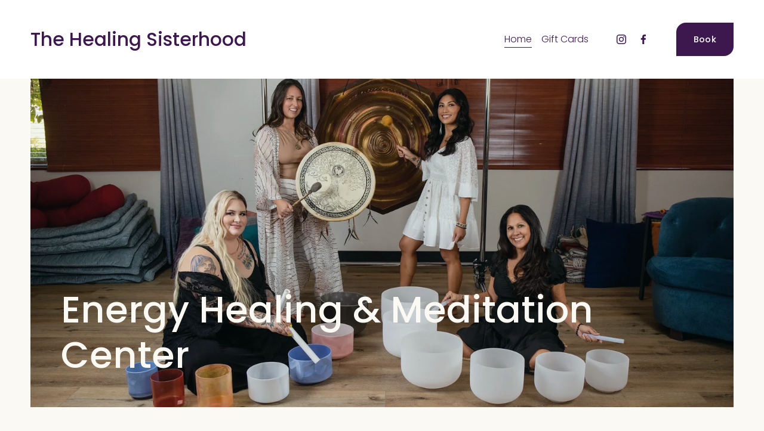

--- FILE ---
content_type: text/html;charset=utf-8
request_url: https://www.thehealingsisterhood.com/
body_size: 27464
content:
<!doctype html>
<html xmlns:og="http://opengraphprotocol.org/schema/" xmlns:fb="http://www.facebook.com/2008/fbml" lang="en-US"  >
  <head>
    <meta http-equiv="X-UA-Compatible" content="IE=edge,chrome=1">
    <meta name="viewport" content="width=device-width, initial-scale=1">
    <!-- This is Squarespace. --><!-- badger-lime-9r28 -->
<base href="">
<meta charset="utf-8" />
<title>The Healing Sisterhood</title>
<meta http-equiv="Accept-CH" content="Sec-CH-UA-Platform-Version, Sec-CH-UA-Model" /><link rel="icon" type="image/x-icon" href="https://images.squarespace-cdn.com/content/v1/62211f5289db8469ed240432/464e46f3-66b6-4ae3-a5ef-8a6c18265bbd/favicon.ico?format=100w"/>
<link rel="canonical" href="https://www.thehealingsisterhood.com"/>
<meta property="og:site_name" content="The Healing Sisterhood"/>
<meta property="og:title" content="The Healing Sisterhood"/>
<meta property="og:url" content="https://www.thehealingsisterhood.com"/>
<meta property="og:type" content="website"/>
<meta itemprop="name" content="The Healing Sisterhood"/>
<meta itemprop="url" content="https://www.thehealingsisterhood.com"/>
<meta name="twitter:title" content="The Healing Sisterhood"/>
<meta name="twitter:url" content="https://www.thehealingsisterhood.com"/>
<meta name="twitter:card" content="summary"/>
<meta name="description" content="" />
<link rel="preconnect" href="https://images.squarespace-cdn.com">
<link rel="preconnect" href="https://fonts.gstatic.com" crossorigin>
<link rel="stylesheet" href="https://fonts.googleapis.com/css2?family=Poppins:ital,wght@0,300;0,400;0,500;0,700;1,300;1,400;1,500;1,700"><script type="text/javascript" crossorigin="anonymous" defer="true" nomodule="nomodule" src="//assets.squarespace.com/@sqs/polyfiller/1.6/legacy.js"></script>
<script type="text/javascript" crossorigin="anonymous" defer="true" src="//assets.squarespace.com/@sqs/polyfiller/1.6/modern.js"></script>
<script type="text/javascript">SQUARESPACE_ROLLUPS = {};</script>
<script>(function(rollups, name) { if (!rollups[name]) { rollups[name] = {}; } rollups[name].js = ["//assets.squarespace.com/universal/scripts-compressed/extract-css-runtime-5fca2d4e60b13a43-min.en-US.js"]; })(SQUARESPACE_ROLLUPS, 'squarespace-extract_css_runtime');</script>
<script crossorigin="anonymous" src="//assets.squarespace.com/universal/scripts-compressed/extract-css-runtime-5fca2d4e60b13a43-min.en-US.js" defer ></script><script>(function(rollups, name) { if (!rollups[name]) { rollups[name] = {}; } rollups[name].js = ["//assets.squarespace.com/universal/scripts-compressed/extract-css-moment-js-vendor-6f2a1f6ec9a41489-min.en-US.js"]; })(SQUARESPACE_ROLLUPS, 'squarespace-extract_css_moment_js_vendor');</script>
<script crossorigin="anonymous" src="//assets.squarespace.com/universal/scripts-compressed/extract-css-moment-js-vendor-6f2a1f6ec9a41489-min.en-US.js" defer ></script><script>(function(rollups, name) { if (!rollups[name]) { rollups[name] = {}; } rollups[name].js = ["//assets.squarespace.com/universal/scripts-compressed/cldr-resource-pack-22ed584d99d9b83d-min.en-US.js"]; })(SQUARESPACE_ROLLUPS, 'squarespace-cldr_resource_pack');</script>
<script crossorigin="anonymous" src="//assets.squarespace.com/universal/scripts-compressed/cldr-resource-pack-22ed584d99d9b83d-min.en-US.js" defer ></script><script>(function(rollups, name) { if (!rollups[name]) { rollups[name] = {}; } rollups[name].js = ["//assets.squarespace.com/universal/scripts-compressed/common-vendors-stable-fbd854d40b0804b7-min.en-US.js"]; })(SQUARESPACE_ROLLUPS, 'squarespace-common_vendors_stable');</script>
<script crossorigin="anonymous" src="//assets.squarespace.com/universal/scripts-compressed/common-vendors-stable-fbd854d40b0804b7-min.en-US.js" defer ></script><script>(function(rollups, name) { if (!rollups[name]) { rollups[name] = {}; } rollups[name].js = ["//assets.squarespace.com/universal/scripts-compressed/common-vendors-7052b75402b03b15-min.en-US.js"]; })(SQUARESPACE_ROLLUPS, 'squarespace-common_vendors');</script>
<script crossorigin="anonymous" src="//assets.squarespace.com/universal/scripts-compressed/common-vendors-7052b75402b03b15-min.en-US.js" defer ></script><script>(function(rollups, name) { if (!rollups[name]) { rollups[name] = {}; } rollups[name].js = ["//assets.squarespace.com/universal/scripts-compressed/common-8b5f7246b6a35d70-min.en-US.js"]; })(SQUARESPACE_ROLLUPS, 'squarespace-common');</script>
<script crossorigin="anonymous" src="//assets.squarespace.com/universal/scripts-compressed/common-8b5f7246b6a35d70-min.en-US.js" defer ></script><script>(function(rollups, name) { if (!rollups[name]) { rollups[name] = {}; } rollups[name].js = ["//assets.squarespace.com/universal/scripts-compressed/commerce-6170ee13c40cd89c-min.en-US.js"]; })(SQUARESPACE_ROLLUPS, 'squarespace-commerce');</script>
<script crossorigin="anonymous" src="//assets.squarespace.com/universal/scripts-compressed/commerce-6170ee13c40cd89c-min.en-US.js" defer ></script><script>(function(rollups, name) { if (!rollups[name]) { rollups[name] = {}; } rollups[name].css = ["//assets.squarespace.com/universal/styles-compressed/commerce-b16e90b1fba4d359-min.en-US.css"]; })(SQUARESPACE_ROLLUPS, 'squarespace-commerce');</script>
<link rel="stylesheet" type="text/css" href="//assets.squarespace.com/universal/styles-compressed/commerce-b16e90b1fba4d359-min.en-US.css"><script>(function(rollups, name) { if (!rollups[name]) { rollups[name] = {}; } rollups[name].js = ["//assets.squarespace.com/universal/scripts-compressed/performance-ad9e27deecfccdcd-min.en-US.js"]; })(SQUARESPACE_ROLLUPS, 'squarespace-performance');</script>
<script crossorigin="anonymous" src="//assets.squarespace.com/universal/scripts-compressed/performance-ad9e27deecfccdcd-min.en-US.js" defer ></script><script data-name="static-context">Static = window.Static || {}; Static.SQUARESPACE_CONTEXT = {"betaFeatureFlags":["nested_categories","scripts_defer","marketing_automations","campaigns_import_discounts","form_block_first_last_name_required","campaigns_merch_state","campaigns_new_image_layout_picker","i18n_beta_website_locales","member_areas_feature","enable_form_submission_trigger","modernized-pdp-m2-enabled","campaigns_thumbnail_layout","override_block_styles","supports_versioned_template_assets","marketing_landing_page","campaigns_discount_section_in_automations","order_status_page_checkout_landing_enabled","new_stacked_index","commerce-product-forms-rendering","section-sdk-plp-list-view-atc-button-enabled","campaigns_discount_section_in_blasts","contacts_and_campaigns_redesign"],"facebookAppId":"314192535267336","facebookApiVersion":"v6.0","rollups":{"squarespace-announcement-bar":{"js":"//assets.squarespace.com/universal/scripts-compressed/announcement-bar-cbedc76c6324797f-min.en-US.js"},"squarespace-audio-player":{"css":"//assets.squarespace.com/universal/styles-compressed/audio-player-b05f5197a871c566-min.en-US.css","js":"//assets.squarespace.com/universal/scripts-compressed/audio-player-da2700baaad04b07-min.en-US.js"},"squarespace-blog-collection-list":{"css":"//assets.squarespace.com/universal/styles-compressed/blog-collection-list-b4046463b72f34e2-min.en-US.css","js":"//assets.squarespace.com/universal/scripts-compressed/blog-collection-list-f78db80fc1cd6fce-min.en-US.js"},"squarespace-calendar-block-renderer":{"css":"//assets.squarespace.com/universal/styles-compressed/calendar-block-renderer-b72d08ba4421f5a0-min.en-US.css","js":"//assets.squarespace.com/universal/scripts-compressed/calendar-block-renderer-867a1d519964ab77-min.en-US.js"},"squarespace-chartjs-helpers":{"css":"//assets.squarespace.com/universal/styles-compressed/chartjs-helpers-96b256171ee039c1-min.en-US.css","js":"//assets.squarespace.com/universal/scripts-compressed/chartjs-helpers-4fd57f343946d08e-min.en-US.js"},"squarespace-comments":{"css":"//assets.squarespace.com/universal/styles-compressed/comments-af139775e7e76546-min.en-US.css","js":"//assets.squarespace.com/universal/scripts-compressed/comments-d470629db56adf58-min.en-US.js"},"squarespace-custom-css-popup":{"css":"//assets.squarespace.com/universal/styles-compressed/custom-css-popup-722530b41b383ca0-min.en-US.css","js":"//assets.squarespace.com/universal/scripts-compressed/custom-css-popup-cd93655dfbf0ef6a-min.en-US.js"},"squarespace-dialog":{"css":"//assets.squarespace.com/universal/styles-compressed/dialog-f9093f2d526b94df-min.en-US.css","js":"//assets.squarespace.com/universal/scripts-compressed/dialog-f337264b7e156c12-min.en-US.js"},"squarespace-events-collection":{"css":"//assets.squarespace.com/universal/styles-compressed/events-collection-b72d08ba4421f5a0-min.en-US.css","js":"//assets.squarespace.com/universal/scripts-compressed/events-collection-14cfd7ddff021d8b-min.en-US.js"},"squarespace-form-rendering-utils":{"js":"//assets.squarespace.com/universal/scripts-compressed/form-rendering-utils-ac9b86fc3e92daec-min.en-US.js"},"squarespace-forms":{"css":"//assets.squarespace.com/universal/styles-compressed/forms-0afd3c6ac30bbab1-min.en-US.css","js":"//assets.squarespace.com/universal/scripts-compressed/forms-9b71770e3caa3dc7-min.en-US.js"},"squarespace-gallery-collection-list":{"css":"//assets.squarespace.com/universal/styles-compressed/gallery-collection-list-b4046463b72f34e2-min.en-US.css","js":"//assets.squarespace.com/universal/scripts-compressed/gallery-collection-list-07747667a3187b76-min.en-US.js"},"squarespace-image-zoom":{"css":"//assets.squarespace.com/universal/styles-compressed/image-zoom-b4046463b72f34e2-min.en-US.css","js":"//assets.squarespace.com/universal/scripts-compressed/image-zoom-60c18dc5f8f599ea-min.en-US.js"},"squarespace-pinterest":{"css":"//assets.squarespace.com/universal/styles-compressed/pinterest-b4046463b72f34e2-min.en-US.css","js":"//assets.squarespace.com/universal/scripts-compressed/pinterest-7d6f6ab4e8d3bd3f-min.en-US.js"},"squarespace-popup-overlay":{"css":"//assets.squarespace.com/universal/styles-compressed/popup-overlay-b742b752f5880972-min.en-US.css","js":"//assets.squarespace.com/universal/scripts-compressed/popup-overlay-2b60d0db5b93df47-min.en-US.js"},"squarespace-product-quick-view":{"css":"//assets.squarespace.com/universal/styles-compressed/product-quick-view-9548705e5cf7ee87-min.en-US.css","js":"//assets.squarespace.com/universal/scripts-compressed/product-quick-view-ea646fdf0462387d-min.en-US.js"},"squarespace-products-collection-item-v2":{"css":"//assets.squarespace.com/universal/styles-compressed/products-collection-item-v2-b4046463b72f34e2-min.en-US.css","js":"//assets.squarespace.com/universal/scripts-compressed/products-collection-item-v2-e3a3f101748fca6e-min.en-US.js"},"squarespace-products-collection-list-v2":{"css":"//assets.squarespace.com/universal/styles-compressed/products-collection-list-v2-b4046463b72f34e2-min.en-US.css","js":"//assets.squarespace.com/universal/scripts-compressed/products-collection-list-v2-eedc544f4cc56af4-min.en-US.js"},"squarespace-search-page":{"css":"//assets.squarespace.com/universal/styles-compressed/search-page-90a67fc09b9b32c6-min.en-US.css","js":"//assets.squarespace.com/universal/scripts-compressed/search-page-e64261438cc72da8-min.en-US.js"},"squarespace-search-preview":{"js":"//assets.squarespace.com/universal/scripts-compressed/search-preview-cd4d6b833e1e7e59-min.en-US.js"},"squarespace-simple-liking":{"css":"//assets.squarespace.com/universal/styles-compressed/simple-liking-701bf8bbc05ec6aa-min.en-US.css","js":"//assets.squarespace.com/universal/scripts-compressed/simple-liking-c63bf8989a1c119a-min.en-US.js"},"squarespace-social-buttons":{"css":"//assets.squarespace.com/universal/styles-compressed/social-buttons-95032e5fa98e47a5-min.en-US.css","js":"//assets.squarespace.com/universal/scripts-compressed/social-buttons-0839ae7d1715ddd3-min.en-US.js"},"squarespace-tourdates":{"css":"//assets.squarespace.com/universal/styles-compressed/tourdates-b4046463b72f34e2-min.en-US.css","js":"//assets.squarespace.com/universal/scripts-compressed/tourdates-3d0769ff3268f527-min.en-US.js"},"squarespace-website-overlays-manager":{"css":"//assets.squarespace.com/universal/styles-compressed/website-overlays-manager-07ea5a4e004e6710-min.en-US.css","js":"//assets.squarespace.com/universal/scripts-compressed/website-overlays-manager-532fc21fb15f0ba1-min.en-US.js"}},"pageType":2,"website":{"id":"62211f5289db8469ed240432","identifier":"badger-lime-9r28","websiteType":1,"contentModifiedOn":1734547026976,"cloneable":false,"hasBeenCloneable":false,"siteStatus":{},"language":"en-US","translationLocale":"en-US","formattingLocale":"en-US","timeZone":"America/Los_Angeles","machineTimeZoneOffset":-28800000,"timeZoneOffset":-28800000,"timeZoneAbbr":"PST","siteTitle":"The Healing Sisterhood","fullSiteTitle":"The Healing Sisterhood","location":{"addressTitle":"The Healing Sisterhood","addressLine1":"2510 Anthem Village Dr. Unit 110","addressLine2":"Henderson","addressCountry":"United States"},"shareButtonOptions":{"2":true,"3":true,"4":true,"7":true,"1":true,"8":true,"6":true},"authenticUrl":"https://www.thehealingsisterhood.com","internalUrl":"https://badger-lime-9r28.squarespace.com","baseUrl":"https://www.thehealingsisterhood.com","primaryDomain":"www.thehealingsisterhood.com","sslSetting":3,"isHstsEnabled":true,"socialAccounts":[{"serviceId":64,"screenname":"Instagram","addedOn":1646337875127,"profileUrl":"http://instagram.com/thehealingsisterhood","iconEnabled":true,"serviceName":"instagram-unauth"},{"serviceId":60,"screenname":"Facebook","addedOn":1699570702705,"profileUrl":"https://www.facebook.com/TheHealingSisterhood","iconEnabled":true,"serviceName":"facebook-unauth"}],"typekitId":"","statsMigrated":false,"imageMetadataProcessingEnabled":false,"screenshotId":"ddc87383e5e9f1c8bca47539000f6a1bb16eacf1dafb0dd32cc6fee96b398a6c","captchaSettings":{"enabledForDonations":false},"showOwnerLogin":false},"websiteSettings":{"id":"62211f5289db8469ed240435","websiteId":"62211f5289db8469ed240432","subjects":[],"country":"US","state":"NV","simpleLikingEnabled":true,"mobileInfoBarSettings":{"style":1,"isContactEmailEnabled":false,"isContactPhoneNumberEnabled":false,"isLocationEnabled":false,"isBusinessHoursEnabled":false},"announcementBarSettings":{"style":1,"text":"<p class=\"\" data-rte-preserve-empty=\"true\" style=\"white-space:pre-wrap;\">New Website! We are now <a href=\"http://UniversalHealer.com\">UniversalHealer.com</a>. Click here</p>","clickthroughUrl":{"url":"/free-consultation","newWindow":false}},"popupOverlaySettings":{"style":2,"showOnScroll":true,"scrollPercentage":25,"showOnTimer":true,"timerDelay":5000,"showUntilSignup":false,"displayFrequency":30,"enableMobile":true,"enabledPages":[],"showOnAllPages":true,"version":1},"commentLikesAllowed":true,"commentAnonAllowed":true,"commentThreaded":true,"commentApprovalRequired":false,"commentAvatarsOn":true,"commentSortType":2,"commentFlagThreshold":0,"commentFlagsAllowed":true,"commentEnableByDefault":true,"commentDisableAfterDaysDefault":0,"disqusShortname":"","commentsEnabled":false,"contactPhoneNumber":"7027061565","businessHours":{"monday":{"text":"","ranges":[{}]},"tuesday":{"text":"","ranges":[{}]},"wednesday":{"text":"","ranges":[{}]},"thursday":{"text":"","ranges":[{}]},"friday":{"text":"","ranges":[{}]},"saturday":{"text":"","ranges":[{}]},"sunday":{"text":"","ranges":[{}]}},"storeSettings":{"returnPolicy":null,"termsOfService":null,"privacyPolicy":null,"expressCheckout":false,"continueShoppingLinkUrl":"/","useLightCart":false,"showNoteField":false,"shippingCountryDefaultValue":"US","billToShippingDefaultValue":false,"showShippingPhoneNumber":true,"isShippingPhoneRequired":false,"showBillingPhoneNumber":true,"isBillingPhoneRequired":false,"currenciesSupported":["USD","CAD","GBP","AUD","EUR","CHF","NOK","SEK","DKK","NZD","SGD","MXN","HKD","CZK","ILS","MYR","RUB","PHP","PLN","THB","BRL","ARS","COP","IDR","INR","JPY","ZAR"],"defaultCurrency":"USD","selectedCurrency":"USD","measurementStandard":1,"showCustomCheckoutForm":false,"checkoutPageMarketingOptInEnabled":true,"enableMailingListOptInByDefault":false,"sameAsRetailLocation":false,"merchandisingSettings":{"scarcityEnabledOnProductItems":false,"scarcityEnabledOnProductBlocks":false,"scarcityMessageType":"DEFAULT_SCARCITY_MESSAGE","scarcityThreshold":10,"multipleQuantityAllowedForServices":true,"restockNotificationsEnabled":false,"restockNotificationsSuccessText":"","restockNotificationsMailingListSignUpEnabled":false,"relatedProductsEnabled":false,"relatedProductsOrdering":"random","soldOutVariantsDropdownDisabled":false,"productComposerOptedIn":false,"productComposerABTestOptedOut":false,"productReviewsEnabled":false,"displayImportedProductReviewsEnabled":false,"hasOptedToCollectNativeReviews":false},"minimumOrderSubtotalEnabled":false,"minimumOrderSubtotal":{"currency":"USD","value":"0.00"},"addToCartConfirmationType":2,"isLive":true,"multipleQuantityAllowedForServices":true},"useEscapeKeyToLogin":false,"ssBadgeType":1,"ssBadgePosition":4,"ssBadgeVisibility":1,"ssBadgeDevices":1,"pinterestOverlayOptions":{"mode":"disabled"},"userAccountsSettings":{"loginAllowed":false,"signupAllowed":false}},"cookieSettings":{"isCookieBannerEnabled":false,"isRestrictiveCookiePolicyEnabled":false,"cookieBannerText":"","cookieBannerTheme":"","cookieBannerVariant":"","cookieBannerPosition":"","cookieBannerCtaVariant":"","cookieBannerCtaText":"","cookieBannerAcceptType":"OPT_IN","cookieBannerOptOutCtaText":"","cookieBannerHasOptOut":false,"cookieBannerHasManageCookies":true,"cookieBannerManageCookiesLabel":"","cookieBannerSavedPreferencesText":"","cookieBannerSavedPreferencesLayout":"PILL"},"websiteCloneable":false,"collection":{"title":"Home","id":"622120bd7617a47c04b1c376","fullUrl":"/","type":10,"permissionType":1},"subscribed":false,"appDomain":"squarespace.com","templateTweakable":true,"tweakJSON":{"form-use-theme-colors":"false","header-logo-height":"20px","header-mobile-logo-max-height":"30px","header-vert-padding":"3vw","header-width":"Full","maxPageWidth":"1400px","mobile-header-vert-padding":"6vw","pagePadding":"4vw","tweak-blog-alternating-side-by-side-image-aspect-ratio":"1:1 Square","tweak-blog-alternating-side-by-side-image-spacing":"6%","tweak-blog-alternating-side-by-side-meta-spacing":"20px","tweak-blog-alternating-side-by-side-primary-meta":"Categories","tweak-blog-alternating-side-by-side-read-more-spacing":"20px","tweak-blog-alternating-side-by-side-secondary-meta":"Date","tweak-blog-basic-grid-columns":"2","tweak-blog-basic-grid-image-aspect-ratio":"3:2 Standard","tweak-blog-basic-grid-image-spacing":"44px","tweak-blog-basic-grid-meta-spacing":"32px","tweak-blog-basic-grid-primary-meta":"Categories","tweak-blog-basic-grid-read-more-spacing":"40px","tweak-blog-basic-grid-secondary-meta":"Date","tweak-blog-item-custom-width":"50","tweak-blog-item-show-author-profile":"true","tweak-blog-item-width":"Medium","tweak-blog-masonry-columns":"2","tweak-blog-masonry-horizontal-spacing":"30px","tweak-blog-masonry-image-spacing":"20px","tweak-blog-masonry-meta-spacing":"20px","tweak-blog-masonry-primary-meta":"Categories","tweak-blog-masonry-read-more-spacing":"20px","tweak-blog-masonry-secondary-meta":"Date","tweak-blog-masonry-vertical-spacing":"30px","tweak-blog-side-by-side-image-aspect-ratio":"1:1 Square","tweak-blog-side-by-side-image-spacing":"6%","tweak-blog-side-by-side-meta-spacing":"20px","tweak-blog-side-by-side-primary-meta":"Categories","tweak-blog-side-by-side-read-more-spacing":"20px","tweak-blog-side-by-side-secondary-meta":"Date","tweak-blog-single-column-image-spacing":"50px","tweak-blog-single-column-meta-spacing":"30px","tweak-blog-single-column-primary-meta":"Categories","tweak-blog-single-column-read-more-spacing":"30px","tweak-blog-single-column-secondary-meta":"Date","tweak-events-stacked-show-thumbnails":"true","tweak-events-stacked-thumbnail-size":"3:2 Standard","tweak-fixed-header":"true","tweak-fixed-header-style":"Basic","tweak-global-animations-animation-curve":"ease","tweak-global-animations-animation-delay":"0.1s","tweak-global-animations-animation-duration":"0.1s","tweak-global-animations-animation-style":"fade","tweak-global-animations-animation-type":"none","tweak-global-animations-complexity-level":"detailed","tweak-global-animations-enabled":"false","tweak-portfolio-grid-basic-custom-height":"50","tweak-portfolio-grid-overlay-custom-height":"50","tweak-portfolio-hover-follow-acceleration":"10%","tweak-portfolio-hover-follow-animation-duration":"Medium","tweak-portfolio-hover-follow-animation-type":"Fade","tweak-portfolio-hover-follow-delimiter":"Forward Slash","tweak-portfolio-hover-follow-front":"false","tweak-portfolio-hover-follow-layout":"Inline","tweak-portfolio-hover-follow-size":"75","tweak-portfolio-hover-follow-text-spacing-x":"1.5","tweak-portfolio-hover-follow-text-spacing-y":"1.5","tweak-portfolio-hover-static-animation-duration":"Medium","tweak-portfolio-hover-static-animation-type":"Scale Up","tweak-portfolio-hover-static-delimiter":"Forward Slash","tweak-portfolio-hover-static-front":"false","tweak-portfolio-hover-static-layout":"Stacked","tweak-portfolio-hover-static-size":"75","tweak-portfolio-hover-static-text-spacing-x":"1.5","tweak-portfolio-hover-static-text-spacing-y":"1.5","tweak-portfolio-index-background-animation-duration":"Medium","tweak-portfolio-index-background-animation-type":"Fade","tweak-portfolio-index-background-custom-height":"50","tweak-portfolio-index-background-delimiter":"None","tweak-portfolio-index-background-height":"Large","tweak-portfolio-index-background-horizontal-alignment":"Center","tweak-portfolio-index-background-link-format":"Stacked","tweak-portfolio-index-background-persist":"false","tweak-portfolio-index-background-vertical-alignment":"Middle","tweak-portfolio-index-background-width":"Full","tweak-product-basic-item-click-action":"None","tweak-product-basic-item-gallery-aspect-ratio":"1:1 Square","tweak-product-basic-item-gallery-design":"Slideshow","tweak-product-basic-item-gallery-width":"50%","tweak-product-basic-item-hover-action":"None","tweak-product-basic-item-image-spacing":"6vw","tweak-product-basic-item-image-zoom-factor":"2","tweak-product-basic-item-product-variant-display":"Dropdown","tweak-product-basic-item-thumbnail-placement":"Side","tweak-product-basic-item-variant-picker-layout":"Dropdowns","tweak-products-add-to-cart-button":"false","tweak-products-columns":"4","tweak-products-gutter-column":"2vw","tweak-products-gutter-row":"2vw","tweak-products-header-text-alignment":"Middle","tweak-products-image-aspect-ratio":"1:1 Square","tweak-products-image-text-spacing":"2vw","tweak-products-mobile-columns":"1","tweak-products-text-alignment":"Middle","tweak-products-width":"Inset","tweak-transparent-header":"false"},"templateId":"5c5a519771c10ba3470d8101","templateVersion":"7.1","pageFeatures":[1,2,4],"gmRenderKey":"QUl6YVN5Q0JUUk9xNkx1dkZfSUUxcjQ2LVQ0QWVUU1YtMGQ3bXk4","templateScriptsRootUrl":"https://static1.squarespace.com/static/vta/5c5a519771c10ba3470d8101/scripts/","impersonatedSession":false,"tzData":{"zones":[[-480,"US","P%sT",null]],"rules":{"US":[[1967,2006,null,"Oct","lastSun","2:00","0","S"],[1987,2006,null,"Apr","Sun>=1","2:00","1:00","D"],[2007,"max",null,"Mar","Sun>=8","2:00","1:00","D"],[2007,"max",null,"Nov","Sun>=1","2:00","0","S"]]}},"showAnnouncementBar":false,"recaptchaEnterpriseContext":{"recaptchaEnterpriseSiteKey":"6LdDFQwjAAAAAPigEvvPgEVbb7QBm-TkVJdDTlAv"},"i18nContext":{"timeZoneData":{"id":"America/Los_Angeles","name":"Pacific Time"}},"env":"PRODUCTION","visitorFormContext":{"formFieldFormats":{"initialPhoneFormat":{"id":0,"type":"PHONE_NUMBER","country":"US","labelLocale":"en-US","fields":[{"type":"SEPARATOR","label":"(","identifier":"LeftParen","length":0,"required":false,"metadata":{}},{"type":"FIELD","label":"1","identifier":"1","length":3,"required":false,"metadata":{}},{"type":"SEPARATOR","label":")","identifier":"RightParen","length":0,"required":false,"metadata":{}},{"type":"SEPARATOR","label":" ","identifier":"Space","length":0,"required":false,"metadata":{}},{"type":"FIELD","label":"2","identifier":"2","length":3,"required":false,"metadata":{}},{"type":"SEPARATOR","label":"-","identifier":"Dash","length":0,"required":false,"metadata":{}},{"type":"FIELD","label":"3","identifier":"3","length":14,"required":false,"metadata":{}}]},"initialNameOrder":"GIVEN_FIRST","initialAddressFormat":{"id":0,"type":"ADDRESS","country":"US","labelLocale":"en","fields":[{"type":"FIELD","label":"Address Line 1","identifier":"Line1","length":0,"required":true,"metadata":{"autocomplete":"address-line1"}},{"type":"SEPARATOR","label":"\n","identifier":"Newline","length":0,"required":false,"metadata":{}},{"type":"FIELD","label":"Address Line 2","identifier":"Line2","length":0,"required":false,"metadata":{"autocomplete":"address-line2"}},{"type":"SEPARATOR","label":"\n","identifier":"Newline","length":0,"required":false,"metadata":{}},{"type":"FIELD","label":"City","identifier":"City","length":0,"required":true,"metadata":{"autocomplete":"address-level2"}},{"type":"SEPARATOR","label":",","identifier":"Comma","length":0,"required":false,"metadata":{}},{"type":"SEPARATOR","label":" ","identifier":"Space","length":0,"required":false,"metadata":{}},{"type":"FIELD","label":"State","identifier":"State","length":0,"required":true,"metadata":{"autocomplete":"address-level1"}},{"type":"SEPARATOR","label":" ","identifier":"Space","length":0,"required":false,"metadata":{}},{"type":"FIELD","label":"ZIP Code","identifier":"Zip","length":0,"required":true,"metadata":{"autocomplete":"postal-code"}}]},"countries":[{"name":"Afghanistan","code":"AF","phoneCode":"+93"},{"name":"\u00C5land Islands","code":"AX","phoneCode":"+358"},{"name":"Albania","code":"AL","phoneCode":"+355"},{"name":"Algeria","code":"DZ","phoneCode":"+213"},{"name":"American Samoa","code":"AS","phoneCode":"+1"},{"name":"Andorra","code":"AD","phoneCode":"+376"},{"name":"Angola","code":"AO","phoneCode":"+244"},{"name":"Anguilla","code":"AI","phoneCode":"+1"},{"name":"Antigua & Barbuda","code":"AG","phoneCode":"+1"},{"name":"Argentina","code":"AR","phoneCode":"+54"},{"name":"Armenia","code":"AM","phoneCode":"+374"},{"name":"Aruba","code":"AW","phoneCode":"+297"},{"name":"Ascension Island","code":"AC","phoneCode":"+247"},{"name":"Australia","code":"AU","phoneCode":"+61"},{"name":"Austria","code":"AT","phoneCode":"+43"},{"name":"Azerbaijan","code":"AZ","phoneCode":"+994"},{"name":"Bahamas","code":"BS","phoneCode":"+1"},{"name":"Bahrain","code":"BH","phoneCode":"+973"},{"name":"Bangladesh","code":"BD","phoneCode":"+880"},{"name":"Barbados","code":"BB","phoneCode":"+1"},{"name":"Belarus","code":"BY","phoneCode":"+375"},{"name":"Belgium","code":"BE","phoneCode":"+32"},{"name":"Belize","code":"BZ","phoneCode":"+501"},{"name":"Benin","code":"BJ","phoneCode":"+229"},{"name":"Bermuda","code":"BM","phoneCode":"+1"},{"name":"Bhutan","code":"BT","phoneCode":"+975"},{"name":"Bolivia","code":"BO","phoneCode":"+591"},{"name":"Bosnia & Herzegovina","code":"BA","phoneCode":"+387"},{"name":"Botswana","code":"BW","phoneCode":"+267"},{"name":"Brazil","code":"BR","phoneCode":"+55"},{"name":"British Indian Ocean Territory","code":"IO","phoneCode":"+246"},{"name":"British Virgin Islands","code":"VG","phoneCode":"+1"},{"name":"Brunei","code":"BN","phoneCode":"+673"},{"name":"Bulgaria","code":"BG","phoneCode":"+359"},{"name":"Burkina Faso","code":"BF","phoneCode":"+226"},{"name":"Burundi","code":"BI","phoneCode":"+257"},{"name":"Cambodia","code":"KH","phoneCode":"+855"},{"name":"Cameroon","code":"CM","phoneCode":"+237"},{"name":"Canada","code":"CA","phoneCode":"+1"},{"name":"Cape Verde","code":"CV","phoneCode":"+238"},{"name":"Caribbean Netherlands","code":"BQ","phoneCode":"+599"},{"name":"Cayman Islands","code":"KY","phoneCode":"+1"},{"name":"Central African Republic","code":"CF","phoneCode":"+236"},{"name":"Chad","code":"TD","phoneCode":"+235"},{"name":"Chile","code":"CL","phoneCode":"+56"},{"name":"China","code":"CN","phoneCode":"+86"},{"name":"Christmas Island","code":"CX","phoneCode":"+61"},{"name":"Cocos (Keeling) Islands","code":"CC","phoneCode":"+61"},{"name":"Colombia","code":"CO","phoneCode":"+57"},{"name":"Comoros","code":"KM","phoneCode":"+269"},{"name":"Congo - Brazzaville","code":"CG","phoneCode":"+242"},{"name":"Congo - Kinshasa","code":"CD","phoneCode":"+243"},{"name":"Cook Islands","code":"CK","phoneCode":"+682"},{"name":"Costa Rica","code":"CR","phoneCode":"+506"},{"name":"C\u00F4te d\u2019Ivoire","code":"CI","phoneCode":"+225"},{"name":"Croatia","code":"HR","phoneCode":"+385"},{"name":"Cuba","code":"CU","phoneCode":"+53"},{"name":"Cura\u00E7ao","code":"CW","phoneCode":"+599"},{"name":"Cyprus","code":"CY","phoneCode":"+357"},{"name":"Czechia","code":"CZ","phoneCode":"+420"},{"name":"Denmark","code":"DK","phoneCode":"+45"},{"name":"Djibouti","code":"DJ","phoneCode":"+253"},{"name":"Dominica","code":"DM","phoneCode":"+1"},{"name":"Dominican Republic","code":"DO","phoneCode":"+1"},{"name":"Ecuador","code":"EC","phoneCode":"+593"},{"name":"Egypt","code":"EG","phoneCode":"+20"},{"name":"El Salvador","code":"SV","phoneCode":"+503"},{"name":"Equatorial Guinea","code":"GQ","phoneCode":"+240"},{"name":"Eritrea","code":"ER","phoneCode":"+291"},{"name":"Estonia","code":"EE","phoneCode":"+372"},{"name":"Eswatini","code":"SZ","phoneCode":"+268"},{"name":"Ethiopia","code":"ET","phoneCode":"+251"},{"name":"Falkland Islands","code":"FK","phoneCode":"+500"},{"name":"Faroe Islands","code":"FO","phoneCode":"+298"},{"name":"Fiji","code":"FJ","phoneCode":"+679"},{"name":"Finland","code":"FI","phoneCode":"+358"},{"name":"France","code":"FR","phoneCode":"+33"},{"name":"French Guiana","code":"GF","phoneCode":"+594"},{"name":"French Polynesia","code":"PF","phoneCode":"+689"},{"name":"Gabon","code":"GA","phoneCode":"+241"},{"name":"Gambia","code":"GM","phoneCode":"+220"},{"name":"Georgia","code":"GE","phoneCode":"+995"},{"name":"Germany","code":"DE","phoneCode":"+49"},{"name":"Ghana","code":"GH","phoneCode":"+233"},{"name":"Gibraltar","code":"GI","phoneCode":"+350"},{"name":"Greece","code":"GR","phoneCode":"+30"},{"name":"Greenland","code":"GL","phoneCode":"+299"},{"name":"Grenada","code":"GD","phoneCode":"+1"},{"name":"Guadeloupe","code":"GP","phoneCode":"+590"},{"name":"Guam","code":"GU","phoneCode":"+1"},{"name":"Guatemala","code":"GT","phoneCode":"+502"},{"name":"Guernsey","code":"GG","phoneCode":"+44"},{"name":"Guinea","code":"GN","phoneCode":"+224"},{"name":"Guinea-Bissau","code":"GW","phoneCode":"+245"},{"name":"Guyana","code":"GY","phoneCode":"+592"},{"name":"Haiti","code":"HT","phoneCode":"+509"},{"name":"Honduras","code":"HN","phoneCode":"+504"},{"name":"Hong Kong SAR China","code":"HK","phoneCode":"+852"},{"name":"Hungary","code":"HU","phoneCode":"+36"},{"name":"Iceland","code":"IS","phoneCode":"+354"},{"name":"India","code":"IN","phoneCode":"+91"},{"name":"Indonesia","code":"ID","phoneCode":"+62"},{"name":"Iran","code":"IR","phoneCode":"+98"},{"name":"Iraq","code":"IQ","phoneCode":"+964"},{"name":"Ireland","code":"IE","phoneCode":"+353"},{"name":"Isle of Man","code":"IM","phoneCode":"+44"},{"name":"Israel","code":"IL","phoneCode":"+972"},{"name":"Italy","code":"IT","phoneCode":"+39"},{"name":"Jamaica","code":"JM","phoneCode":"+1"},{"name":"Japan","code":"JP","phoneCode":"+81"},{"name":"Jersey","code":"JE","phoneCode":"+44"},{"name":"Jordan","code":"JO","phoneCode":"+962"},{"name":"Kazakhstan","code":"KZ","phoneCode":"+7"},{"name":"Kenya","code":"KE","phoneCode":"+254"},{"name":"Kiribati","code":"KI","phoneCode":"+686"},{"name":"Kosovo","code":"XK","phoneCode":"+383"},{"name":"Kuwait","code":"KW","phoneCode":"+965"},{"name":"Kyrgyzstan","code":"KG","phoneCode":"+996"},{"name":"Laos","code":"LA","phoneCode":"+856"},{"name":"Latvia","code":"LV","phoneCode":"+371"},{"name":"Lebanon","code":"LB","phoneCode":"+961"},{"name":"Lesotho","code":"LS","phoneCode":"+266"},{"name":"Liberia","code":"LR","phoneCode":"+231"},{"name":"Libya","code":"LY","phoneCode":"+218"},{"name":"Liechtenstein","code":"LI","phoneCode":"+423"},{"name":"Lithuania","code":"LT","phoneCode":"+370"},{"name":"Luxembourg","code":"LU","phoneCode":"+352"},{"name":"Macao SAR China","code":"MO","phoneCode":"+853"},{"name":"Madagascar","code":"MG","phoneCode":"+261"},{"name":"Malawi","code":"MW","phoneCode":"+265"},{"name":"Malaysia","code":"MY","phoneCode":"+60"},{"name":"Maldives","code":"MV","phoneCode":"+960"},{"name":"Mali","code":"ML","phoneCode":"+223"},{"name":"Malta","code":"MT","phoneCode":"+356"},{"name":"Marshall Islands","code":"MH","phoneCode":"+692"},{"name":"Martinique","code":"MQ","phoneCode":"+596"},{"name":"Mauritania","code":"MR","phoneCode":"+222"},{"name":"Mauritius","code":"MU","phoneCode":"+230"},{"name":"Mayotte","code":"YT","phoneCode":"+262"},{"name":"Mexico","code":"MX","phoneCode":"+52"},{"name":"Micronesia","code":"FM","phoneCode":"+691"},{"name":"Moldova","code":"MD","phoneCode":"+373"},{"name":"Monaco","code":"MC","phoneCode":"+377"},{"name":"Mongolia","code":"MN","phoneCode":"+976"},{"name":"Montenegro","code":"ME","phoneCode":"+382"},{"name":"Montserrat","code":"MS","phoneCode":"+1"},{"name":"Morocco","code":"MA","phoneCode":"+212"},{"name":"Mozambique","code":"MZ","phoneCode":"+258"},{"name":"Myanmar (Burma)","code":"MM","phoneCode":"+95"},{"name":"Namibia","code":"NA","phoneCode":"+264"},{"name":"Nauru","code":"NR","phoneCode":"+674"},{"name":"Nepal","code":"NP","phoneCode":"+977"},{"name":"Netherlands","code":"NL","phoneCode":"+31"},{"name":"New Caledonia","code":"NC","phoneCode":"+687"},{"name":"New Zealand","code":"NZ","phoneCode":"+64"},{"name":"Nicaragua","code":"NI","phoneCode":"+505"},{"name":"Niger","code":"NE","phoneCode":"+227"},{"name":"Nigeria","code":"NG","phoneCode":"+234"},{"name":"Niue","code":"NU","phoneCode":"+683"},{"name":"Norfolk Island","code":"NF","phoneCode":"+672"},{"name":"Northern Mariana Islands","code":"MP","phoneCode":"+1"},{"name":"North Korea","code":"KP","phoneCode":"+850"},{"name":"North Macedonia","code":"MK","phoneCode":"+389"},{"name":"Norway","code":"NO","phoneCode":"+47"},{"name":"Oman","code":"OM","phoneCode":"+968"},{"name":"Pakistan","code":"PK","phoneCode":"+92"},{"name":"Palau","code":"PW","phoneCode":"+680"},{"name":"Palestinian Territories","code":"PS","phoneCode":"+970"},{"name":"Panama","code":"PA","phoneCode":"+507"},{"name":"Papua New Guinea","code":"PG","phoneCode":"+675"},{"name":"Paraguay","code":"PY","phoneCode":"+595"},{"name":"Peru","code":"PE","phoneCode":"+51"},{"name":"Philippines","code":"PH","phoneCode":"+63"},{"name":"Poland","code":"PL","phoneCode":"+48"},{"name":"Portugal","code":"PT","phoneCode":"+351"},{"name":"Puerto Rico","code":"PR","phoneCode":"+1"},{"name":"Qatar","code":"QA","phoneCode":"+974"},{"name":"R\u00E9union","code":"RE","phoneCode":"+262"},{"name":"Romania","code":"RO","phoneCode":"+40"},{"name":"Russia","code":"RU","phoneCode":"+7"},{"name":"Rwanda","code":"RW","phoneCode":"+250"},{"name":"Samoa","code":"WS","phoneCode":"+685"},{"name":"San Marino","code":"SM","phoneCode":"+378"},{"name":"S\u00E3o Tom\u00E9 & Pr\u00EDncipe","code":"ST","phoneCode":"+239"},{"name":"Saudi Arabia","code":"SA","phoneCode":"+966"},{"name":"Senegal","code":"SN","phoneCode":"+221"},{"name":"Serbia","code":"RS","phoneCode":"+381"},{"name":"Seychelles","code":"SC","phoneCode":"+248"},{"name":"Sierra Leone","code":"SL","phoneCode":"+232"},{"name":"Singapore","code":"SG","phoneCode":"+65"},{"name":"Sint Maarten","code":"SX","phoneCode":"+1"},{"name":"Slovakia","code":"SK","phoneCode":"+421"},{"name":"Slovenia","code":"SI","phoneCode":"+386"},{"name":"Solomon Islands","code":"SB","phoneCode":"+677"},{"name":"Somalia","code":"SO","phoneCode":"+252"},{"name":"South Africa","code":"ZA","phoneCode":"+27"},{"name":"South Korea","code":"KR","phoneCode":"+82"},{"name":"South Sudan","code":"SS","phoneCode":"+211"},{"name":"Spain","code":"ES","phoneCode":"+34"},{"name":"Sri Lanka","code":"LK","phoneCode":"+94"},{"name":"St. Barth\u00E9lemy","code":"BL","phoneCode":"+590"},{"name":"St. Helena","code":"SH","phoneCode":"+290"},{"name":"St. Kitts & Nevis","code":"KN","phoneCode":"+1"},{"name":"St. Lucia","code":"LC","phoneCode":"+1"},{"name":"St. Martin","code":"MF","phoneCode":"+590"},{"name":"St. Pierre & Miquelon","code":"PM","phoneCode":"+508"},{"name":"St. Vincent & Grenadines","code":"VC","phoneCode":"+1"},{"name":"Sudan","code":"SD","phoneCode":"+249"},{"name":"Suriname","code":"SR","phoneCode":"+597"},{"name":"Svalbard & Jan Mayen","code":"SJ","phoneCode":"+47"},{"name":"Sweden","code":"SE","phoneCode":"+46"},{"name":"Switzerland","code":"CH","phoneCode":"+41"},{"name":"Syria","code":"SY","phoneCode":"+963"},{"name":"Taiwan","code":"TW","phoneCode":"+886"},{"name":"Tajikistan","code":"TJ","phoneCode":"+992"},{"name":"Tanzania","code":"TZ","phoneCode":"+255"},{"name":"Thailand","code":"TH","phoneCode":"+66"},{"name":"Timor-Leste","code":"TL","phoneCode":"+670"},{"name":"Togo","code":"TG","phoneCode":"+228"},{"name":"Tokelau","code":"TK","phoneCode":"+690"},{"name":"Tonga","code":"TO","phoneCode":"+676"},{"name":"Trinidad & Tobago","code":"TT","phoneCode":"+1"},{"name":"Tristan da Cunha","code":"TA","phoneCode":"+290"},{"name":"Tunisia","code":"TN","phoneCode":"+216"},{"name":"T\u00FCrkiye","code":"TR","phoneCode":"+90"},{"name":"Turkmenistan","code":"TM","phoneCode":"+993"},{"name":"Turks & Caicos Islands","code":"TC","phoneCode":"+1"},{"name":"Tuvalu","code":"TV","phoneCode":"+688"},{"name":"U.S. Virgin Islands","code":"VI","phoneCode":"+1"},{"name":"Uganda","code":"UG","phoneCode":"+256"},{"name":"Ukraine","code":"UA","phoneCode":"+380"},{"name":"United Arab Emirates","code":"AE","phoneCode":"+971"},{"name":"United Kingdom","code":"GB","phoneCode":"+44"},{"name":"United States","code":"US","phoneCode":"+1"},{"name":"Uruguay","code":"UY","phoneCode":"+598"},{"name":"Uzbekistan","code":"UZ","phoneCode":"+998"},{"name":"Vanuatu","code":"VU","phoneCode":"+678"},{"name":"Vatican City","code":"VA","phoneCode":"+39"},{"name":"Venezuela","code":"VE","phoneCode":"+58"},{"name":"Vietnam","code":"VN","phoneCode":"+84"},{"name":"Wallis & Futuna","code":"WF","phoneCode":"+681"},{"name":"Western Sahara","code":"EH","phoneCode":"+212"},{"name":"Yemen","code":"YE","phoneCode":"+967"},{"name":"Zambia","code":"ZM","phoneCode":"+260"},{"name":"Zimbabwe","code":"ZW","phoneCode":"+263"}]},"localizedStrings":{"validation":{"noValidSelection":"A valid selection must be made.","invalidUrl":"Must be a valid URL.","stringTooLong":"Value should have a length no longer than {0}.","containsInvalidKey":"{0} contains an invalid key.","invalidTwitterUsername":"Must be a valid Twitter username.","valueOutsideRange":"Value must be in the range {0} to {1}.","invalidPassword":"Passwords should not contain whitespace.","missingRequiredSubfields":"{0} is missing required subfields: {1}","invalidCurrency":"Currency value should be formatted like 1234 or 123.99.","invalidMapSize":"Value should contain exactly {0} elements.","subfieldsRequired":"All fields in {0} are required.","formSubmissionFailed":"Form submission failed. Review the following information: {0}.","invalidCountryCode":"Country code should have an optional plus and up to 4 digits.","invalidDate":"This is not a real date.","required":"{0} is required.","invalidStringLength":"Value should be {0} characters long.","invalidEmail":"Email addresses should follow the format user@domain.com.","invalidListLength":"Value should be {0} elements long.","allEmpty":"Please fill out at least one form field.","missingRequiredQuestion":"Missing a required question.","invalidQuestion":"Contained an invalid question.","captchaFailure":"Captcha validation failed. Please try again.","stringTooShort":"Value should have a length of at least {0}.","invalid":"{0} is not valid.","formErrors":"Form Errors","containsInvalidValue":"{0} contains an invalid value.","invalidUnsignedNumber":"Numbers must contain only digits and no other characters.","invalidName":"Valid names contain only letters, numbers, spaces, ', or - characters."},"submit":"Submit","status":{"title":"{@} Block","learnMore":"Learn more"},"name":{"firstName":"First Name","lastName":"Last Name"},"lightbox":{"openForm":"Open Form"},"likert":{"agree":"Agree","stronglyDisagree":"Strongly Disagree","disagree":"Disagree","stronglyAgree":"Strongly Agree","neutral":"Neutral"},"time":{"am":"AM","second":"Second","pm":"PM","minute":"Minute","amPm":"AM/PM","hour":"Hour"},"notFound":"Form not found.","date":{"yyyy":"YYYY","year":"Year","mm":"MM","day":"Day","month":"Month","dd":"DD"},"phone":{"country":"Country","number":"Number","prefix":"Prefix","areaCode":"Area Code","line":"Line"},"submitError":"Unable to submit form. Please try again later.","address":{"stateProvince":"State/Province","country":"Country","zipPostalCode":"Zip/Postal Code","address2":"Address 2","address1":"Address 1","city":"City"},"email":{"signUp":"Sign up for news and updates"},"cannotSubmitDemoForm":"This is a demo form and cannot be submitted.","required":"(required)","invalidData":"Invalid form data."}}};</script><link rel="stylesheet" type="text/css" href="https://definitions.sqspcdn.com/website-component-definition/static-assets/website.components.button/e85b5116-a397-4291-a9ac-4e2121724795_273/website.components.button.styles.css"/><script defer src="https://definitions.sqspcdn.com/website-component-definition/static-assets/website.components.button/e85b5116-a397-4291-a9ac-4e2121724795_273/3196.js"></script><script defer src="https://definitions.sqspcdn.com/website-component-definition/static-assets/website.components.button/e85b5116-a397-4291-a9ac-4e2121724795_273/website.components.button.visitor.js"></script><script defer src="https://definitions.sqspcdn.com/website-component-definition/static-assets/website.components.button/e85b5116-a397-4291-a9ac-4e2121724795_273/block-animation-preview-manager.js"></script><script defer src="https://definitions.sqspcdn.com/website-component-definition/static-assets/website.components.button/e85b5116-a397-4291-a9ac-4e2121724795_273/8830.js"></script><script defer src="https://definitions.sqspcdn.com/website-component-definition/static-assets/website.components.map/d38057bc-0aba-4159-8f29-0d13e00b1680_489/website.components.map.visitor.js"></script><script defer src="https://definitions.sqspcdn.com/website-component-definition/static-assets/website.components.button/e85b5116-a397-4291-a9ac-4e2121724795_273/trigger-animation-runtime.js"></script><script type="application/ld+json">{"url":"https://www.thehealingsisterhood.com","name":"The Healing Sisterhood","@context":"http://schema.org","@type":"WebSite"}</script><script type="application/ld+json">{"legalName":"The Healing Sisterhood","address":"2510 Anthem Village Dr. Unit 110\nHenderson\nUnited States","email":"love@thehealingsisterhood.com","telephone":"7027061565","sameAs":["http://instagram.com/thehealingsisterhood","https://www.facebook.com/TheHealingSisterhood"],"@context":"http://schema.org","@type":"Organization"}</script><script type="application/ld+json">{"address":"2510 Anthem Village Dr. Unit 110\nHenderson\nUnited States","name":"The Healing Sisterhood","openingHours":", , , , , , ","@context":"http://schema.org","@type":"LocalBusiness"}</script><link rel="stylesheet" type="text/css" href="https://static1.squarespace.com/static/versioned-site-css/62211f5289db8469ed240432/38/5c5a519771c10ba3470d8101/62211f5389db8469ed240465/1725/site.css"/><script>Static.COOKIE_BANNER_CAPABLE = true;</script>
<!-- End of Squarespace Headers -->
    <link rel="stylesheet" type="text/css" href="https://static1.squarespace.com/static/vta/5c5a519771c10ba3470d8101/versioned-assets/1768595569976-GIM0I0AMFTDJKAEMTYNX/static.css">
  </head>

  <body
    id="collection-622120bd7617a47c04b1c376"
    class="
      form-field-style-solid form-field-shape-square form-field-border-all form-field-checkbox-type-icon form-field-checkbox-fill-solid form-field-checkbox-color-inverted form-field-checkbox-shape-square form-field-checkbox-layout-stack form-field-radio-type-icon form-field-radio-fill-solid form-field-radio-color-normal form-field-radio-shape-pill form-field-radio-layout-stack form-field-survey-fill-solid form-field-survey-color-normal form-field-survey-shape-pill form-field-hover-focus-outline form-submit-button-style-label tweak-portfolio-grid-overlay-width-full tweak-portfolio-grid-overlay-height-large tweak-portfolio-grid-overlay-image-aspect-ratio-11-square tweak-portfolio-grid-overlay-text-placement-center tweak-portfolio-grid-overlay-show-text-after-hover image-block-poster-text-alignment-left image-block-card-content-position-center image-block-card-text-alignment-left image-block-overlap-content-position-center image-block-overlap-text-alignment-left image-block-collage-content-position-center image-block-collage-text-alignment-left image-block-stack-text-alignment-left tweak-blog-single-column-width-full tweak-blog-single-column-text-alignment-center tweak-blog-single-column-image-placement-above tweak-blog-single-column-delimiter-bullet tweak-blog-single-column-read-more-style-show tweak-blog-single-column-primary-meta-categories tweak-blog-single-column-secondary-meta-date tweak-blog-single-column-meta-position-top tweak-blog-single-column-content-full-post tweak-blog-item-width-medium tweak-blog-item-text-alignment-left tweak-blog-item-meta-position-above-title tweak-blog-item-show-categories tweak-blog-item-show-date tweak-blog-item-show-author-name tweak-blog-item-show-author-profile tweak-blog-item-delimiter-bullet primary-button-style-solid primary-button-shape-petal secondary-button-style-solid secondary-button-shape-petal tertiary-button-style-solid tertiary-button-shape-petal tweak-events-stacked-width-full tweak-events-stacked-height-small  tweak-events-stacked-show-thumbnails tweak-events-stacked-thumbnail-size-32-standard tweak-events-stacked-date-style-with-text tweak-events-stacked-show-time tweak-events-stacked-show-location  tweak-events-stacked-show-excerpt  tweak-blog-basic-grid-width-inset tweak-blog-basic-grid-image-aspect-ratio-32-standard tweak-blog-basic-grid-text-alignment-left tweak-blog-basic-grid-delimiter-bullet tweak-blog-basic-grid-image-placement-above tweak-blog-basic-grid-read-more-style-show tweak-blog-basic-grid-primary-meta-categories tweak-blog-basic-grid-secondary-meta-date tweak-blog-basic-grid-excerpt-hide header-overlay-alignment-center tweak-portfolio-index-background-link-format-stacked tweak-portfolio-index-background-width-full tweak-portfolio-index-background-height-large  tweak-portfolio-index-background-vertical-alignment-middle tweak-portfolio-index-background-horizontal-alignment-center tweak-portfolio-index-background-delimiter-none tweak-portfolio-index-background-animation-type-fade tweak-portfolio-index-background-animation-duration-medium tweak-portfolio-hover-follow-layout-inline  tweak-portfolio-hover-follow-delimiter-forward-slash tweak-portfolio-hover-follow-animation-type-fade tweak-portfolio-hover-follow-animation-duration-medium tweak-portfolio-hover-static-layout-stacked  tweak-portfolio-hover-static-delimiter-forward-slash tweak-portfolio-hover-static-animation-type-scale-up tweak-portfolio-hover-static-animation-duration-medium tweak-blog-alternating-side-by-side-width-full tweak-blog-alternating-side-by-side-image-aspect-ratio-11-square tweak-blog-alternating-side-by-side-text-alignment-left tweak-blog-alternating-side-by-side-read-more-style-show tweak-blog-alternating-side-by-side-image-text-alignment-middle tweak-blog-alternating-side-by-side-delimiter-bullet tweak-blog-alternating-side-by-side-meta-position-top tweak-blog-alternating-side-by-side-primary-meta-categories tweak-blog-alternating-side-by-side-secondary-meta-date tweak-blog-alternating-side-by-side-excerpt-show  tweak-global-animations-complexity-level-detailed tweak-global-animations-animation-style-fade tweak-global-animations-animation-type-none tweak-global-animations-animation-curve-ease tweak-blog-masonry-width-full tweak-blog-masonry-text-alignment-left tweak-blog-masonry-primary-meta-categories tweak-blog-masonry-secondary-meta-date tweak-blog-masonry-meta-position-top tweak-blog-masonry-read-more-style-show tweak-blog-masonry-delimiter-space tweak-blog-masonry-image-placement-above tweak-blog-masonry-excerpt-show header-width-full  tweak-fixed-header tweak-fixed-header-style-basic tweak-blog-side-by-side-width-full tweak-blog-side-by-side-image-placement-left tweak-blog-side-by-side-image-aspect-ratio-11-square tweak-blog-side-by-side-primary-meta-categories tweak-blog-side-by-side-secondary-meta-date tweak-blog-side-by-side-meta-position-top tweak-blog-side-by-side-text-alignment-left tweak-blog-side-by-side-image-text-alignment-middle tweak-blog-side-by-side-read-more-style-show tweak-blog-side-by-side-delimiter-bullet tweak-blog-side-by-side-excerpt-show tweak-portfolio-grid-basic-width-full tweak-portfolio-grid-basic-height-large tweak-portfolio-grid-basic-image-aspect-ratio-11-square tweak-portfolio-grid-basic-text-alignment-left tweak-portfolio-grid-basic-hover-effect-fade hide-opentable-icons opentable-style-dark tweak-product-quick-view-button-style-floating tweak-product-quick-view-button-position-bottom tweak-product-quick-view-lightbox-excerpt-display-truncate tweak-product-quick-view-lightbox-show-arrows tweak-product-quick-view-lightbox-show-close-button tweak-product-quick-view-lightbox-controls-weight-light native-currency-code-usd collection-type-page collection-622120bd7617a47c04b1c376 collection-layout-default homepage mobile-style-available sqs-seven-one
      
        
          
            
              
            
          
        
      
    "
    tabindex="-1"
  >
    <div
      id="siteWrapper"
      class="clearfix site-wrapper"
    >
      
        <div id="floatingCart" class="floating-cart hidden">
          <a href="/cart" class="icon icon--stroke icon--fill icon--cart sqs-custom-cart">
            <span class="Cart-inner">
              



  <svg class="icon icon--cart" width="61" height="49" viewBox="0 0 61 49">
  <path fill-rule="evenodd" clip-rule="evenodd" d="M0.5 2C0.5 1.17157 1.17157 0.5 2 0.5H13.6362C14.3878 0.5 15.0234 1.05632 15.123 1.80135L16.431 11.5916H59C59.5122 11.5916 59.989 11.8529 60.2645 12.2847C60.54 12.7165 60.5762 13.2591 60.3604 13.7236L50.182 35.632C49.9361 36.1614 49.4054 36.5 48.8217 36.5H18.0453C17.2937 36.5 16.6581 35.9437 16.5585 35.1987L12.3233 3.5H2C1.17157 3.5 0.5 2.82843 0.5 2ZM16.8319 14.5916L19.3582 33.5H47.8646L56.6491 14.5916H16.8319Z" />
  <path d="M18.589 35H49.7083L60 13H16L18.589 35Z" />
  <path d="M21 49C23.2091 49 25 47.2091 25 45C25 42.7909 23.2091 41 21 41C18.7909 41 17 42.7909 17 45C17 47.2091 18.7909 49 21 49Z" />
  <path d="M45 49C47.2091 49 49 47.2091 49 45C49 42.7909 47.2091 41 45 41C42.7909 41 41 42.7909 41 45C41 47.2091 42.7909 49 45 49Z" />
</svg>

              <div class="legacy-cart icon-cart-quantity">
                <span class="sqs-cart-quantity">0</span>
              </div>
            </span>
          </a>
        </div>
      

      












  <header
    data-test="header"
    id="header"
    
    class="
      
        bright-inverse
      
      header theme-col--primary
    "
    data-section-theme="bright-inverse"
    data-controller="Header"
    data-current-styles="{
                          &quot;layout&quot;: &quot;navRight&quot;,
                          &quot;action&quot;: {
                            &quot;href&quot;: &quot;https://www.vagaro.com//Users/BusinessWidget.aspx?enc=MMLjhIwJMcwFQhXLL7ifVBRJ52QADI8zUE6CQ0tFVqVKMoNT6GqSHwNdMXMgRm3bvzpAd3lj5CzDS+fzyEz+dp6YbAowT8NNx3ztVkC7SwMUxRTeG/pfx1d6v15tr92wOSD4gkTY2sPFBPkgHtvhxQgFam7d/3albAOpn9STktzcmEXEBhJCyeG4d5wNDDKXM3mqm01i3OAnx59/ZOdUptJVXux0Ya24VTYZ3890sXZv3ZZzvnmhcLMRpzMKZ/2nnl+cuncTTCavlR/nYn6IMDFYIk2IJhO4t0epZkNJ4t2/KezDYYvlq4UBmpXGIqYgYV9/lh7gWUny26yttXv2TkbqCaliC17z7ExCJYL+GGZkFUuTXnjlR62Q3Kzo3fPIKaIYB6AdCnXiu2CI051qagF9wNLNvU+QF5Z54awJDGaSh3A1B0T5zs4YCjTHznZZczZD7auJXoRp88dYrTR2Qu+yoepXSv2FL61HSNQ4UFY=&quot;,
                            &quot;buttonText&quot;: &quot;Book&quot;,
                            &quot;newWindow&quot;: true
                          },
                          &quot;showSocial&quot;: true,
                          &quot;socialOptions&quot;: {
                            &quot;socialBorderShape&quot;: &quot;none&quot;,
                            &quot;socialBorderStyle&quot;: &quot;outline&quot;,
                            &quot;socialBorderThickness&quot;: {
                              &quot;unit&quot;: &quot;px&quot;,
                              &quot;value&quot;: 1.0
                            }
                          },
                          &quot;sectionTheme&quot;: &quot;bright-inverse&quot;,
                          &quot;menuOverlayAnimation&quot;: &quot;fade&quot;,
                          &quot;cartStyle&quot;: &quot;cart&quot;,
                          &quot;cartText&quot;: &quot;Cart&quot;,
                          &quot;showEmptyCartState&quot;: true,
                          &quot;cartOptions&quot;: {
                            &quot;iconType&quot;: &quot;solid-7&quot;,
                            &quot;cartBorderShape&quot;: &quot;none&quot;,
                            &quot;cartBorderStyle&quot;: &quot;outline&quot;,
                            &quot;cartBorderThickness&quot;: {
                              &quot;unit&quot;: &quot;px&quot;,
                              &quot;value&quot;: 1.0
                            }
                          },
                          &quot;showButton&quot;: true,
                          &quot;showCart&quot;: false,
                          &quot;showAccountLogin&quot;: true,
                          &quot;headerStyle&quot;: &quot;theme&quot;,
                          &quot;languagePicker&quot;: {
                            &quot;enabled&quot;: false,
                            &quot;iconEnabled&quot;: false,
                            &quot;iconType&quot;: &quot;globe&quot;,
                            &quot;flagShape&quot;: &quot;shiny&quot;,
                            &quot;languageFlags&quot;: [ ]
                          },
                          &quot;iconOptions&quot;: {
                            &quot;desktopDropdownIconOptions&quot;: {
                              &quot;endcapType&quot;: &quot;square&quot;,
                              &quot;folderDropdownIcon&quot;: &quot;none&quot;,
                              &quot;languagePickerIcon&quot;: &quot;openArrowHead&quot;
                            },
                            &quot;mobileDropdownIconOptions&quot;: {
                              &quot;endcapType&quot;: &quot;square&quot;,
                              &quot;folderDropdownIcon&quot;: &quot;openArrowHead&quot;,
                              &quot;languagePickerIcon&quot;: &quot;openArrowHead&quot;
                            }
                          },
                          &quot;mobileOptions&quot;: {
                            &quot;layout&quot;: &quot;logoLeftNavRight&quot;,
                            &quot;menuIconOptions&quot;: {
                              &quot;style&quot;: &quot;doubleLineHamburger&quot;,
                              &quot;thickness&quot;: {
                                &quot;unit&quot;: &quot;px&quot;,
                                &quot;value&quot;: 1.0
                              }
                            }
                          },
                          &quot;solidOptions&quot;: {
                            &quot;headerOpacity&quot;: {
                              &quot;unit&quot;: &quot;%&quot;,
                              &quot;value&quot;: 100.0
                            },
                            &quot;blurBackground&quot;: {
                              &quot;enabled&quot;: false,
                              &quot;blurRadius&quot;: {
                                &quot;unit&quot;: &quot;px&quot;,
                                &quot;value&quot;: 12.0
                              }
                            },
                            &quot;backgroundColor&quot;: {
                              &quot;type&quot;: &quot;SITE_PALETTE_COLOR&quot;,
                              &quot;sitePaletteColor&quot;: {
                                &quot;colorName&quot;: &quot;white&quot;,
                                &quot;alphaModifier&quot;: 1.0
                              }
                            },
                            &quot;navigationColor&quot;: {
                              &quot;type&quot;: &quot;SITE_PALETTE_COLOR&quot;,
                              &quot;sitePaletteColor&quot;: {
                                &quot;colorName&quot;: &quot;black&quot;,
                                &quot;alphaModifier&quot;: 1.0
                              }
                            }
                          },
                          &quot;gradientOptions&quot;: {
                            &quot;gradientType&quot;: &quot;faded&quot;,
                            &quot;headerOpacity&quot;: {
                              &quot;unit&quot;: &quot;%&quot;,
                              &quot;value&quot;: 90.0
                            },
                            &quot;blurBackground&quot;: {
                              &quot;enabled&quot;: false,
                              &quot;blurRadius&quot;: {
                                &quot;unit&quot;: &quot;px&quot;,
                                &quot;value&quot;: 12.0
                              }
                            },
                            &quot;backgroundColor&quot;: {
                              &quot;type&quot;: &quot;SITE_PALETTE_COLOR&quot;,
                              &quot;sitePaletteColor&quot;: {
                                &quot;colorName&quot;: &quot;white&quot;,
                                &quot;alphaModifier&quot;: 1.0
                              }
                            },
                            &quot;navigationColor&quot;: {
                              &quot;type&quot;: &quot;SITE_PALETTE_COLOR&quot;,
                              &quot;sitePaletteColor&quot;: {
                                &quot;colorName&quot;: &quot;black&quot;,
                                &quot;alphaModifier&quot;: 1.0
                              }
                            }
                          },
                          &quot;dropShadowOptions&quot;: {
                            &quot;enabled&quot;: false,
                            &quot;blur&quot;: {
                              &quot;unit&quot;: &quot;px&quot;,
                              &quot;value&quot;: 12.0
                            },
                            &quot;spread&quot;: {
                              &quot;unit&quot;: &quot;px&quot;,
                              &quot;value&quot;: 0.0
                            },
                            &quot;distance&quot;: {
                              &quot;unit&quot;: &quot;px&quot;,
                              &quot;value&quot;: 12.0
                            }
                          },
                          &quot;borderOptions&quot;: {
                            &quot;enabled&quot;: false,
                            &quot;position&quot;: &quot;bottom&quot;,
                            &quot;thickness&quot;: {
                              &quot;unit&quot;: &quot;px&quot;,
                              &quot;value&quot;: 4.0
                            }
                          },
                          &quot;showPromotedElement&quot;: false,
                          &quot;buttonVariant&quot;: &quot;primary&quot;,
                          &quot;blurBackground&quot;: {
                            &quot;enabled&quot;: false,
                            &quot;blurRadius&quot;: {
                              &quot;unit&quot;: &quot;px&quot;,
                              &quot;value&quot;: 12.0
                            }
                          },
                          &quot;headerOpacity&quot;: {
                            &quot;unit&quot;: &quot;%&quot;,
                            &quot;value&quot;: 100.0
                          }
                        }"
    data-section-id="header"
    data-header-style="theme"
    data-language-picker="{
                          &quot;enabled&quot;: false,
                          &quot;iconEnabled&quot;: false,
                          &quot;iconType&quot;: &quot;globe&quot;,
                          &quot;flagShape&quot;: &quot;shiny&quot;,
                          &quot;languageFlags&quot;: [ ]
                        }"
    
    data-first-focusable-element
    tabindex="-1"
    style="
      
      
      
        --solidHeaderBackgroundColor: hsla(var(--white-hsl), 1);
      
      
        --solidHeaderNavigationColor: hsla(var(--black-hsl), 1);
      
      
        --gradientHeaderBackgroundColor: hsla(var(--white-hsl), 1);
      
      
        --gradientHeaderNavigationColor: hsla(var(--black-hsl), 1);
      
    "
  >
    <svg  style="display:none" viewBox="0 0 22 22" xmlns="http://www.w3.org/2000/svg">
  <symbol id="circle" >
    <path d="M11.5 17C14.5376 17 17 14.5376 17 11.5C17 8.46243 14.5376 6 11.5 6C8.46243 6 6 8.46243 6 11.5C6 14.5376 8.46243 17 11.5 17Z" fill="none" />
  </symbol>

  <symbol id="circleFilled" >
    <path d="M11.5 17C14.5376 17 17 14.5376 17 11.5C17 8.46243 14.5376 6 11.5 6C8.46243 6 6 8.46243 6 11.5C6 14.5376 8.46243 17 11.5 17Z" />
  </symbol>

  <symbol id="dash" >
    <path d="M11 11H19H3" />
  </symbol>

  <symbol id="squareFilled" >
    <rect x="6" y="6" width="11" height="11" />
  </symbol>

  <symbol id="square" >
    <rect x="7" y="7" width="9" height="9" fill="none" stroke="inherit" />
  </symbol>
  
  <symbol id="plus" >
    <path d="M11 3V19" />
    <path d="M19 11L3 11"/>
  </symbol>
  
  <symbol id="closedArrow" >
    <path d="M11 11V2M11 18.1797L17 11.1477L5 11.1477L11 18.1797Z" fill="none" />
  </symbol>
  
  <symbol id="closedArrowFilled" >
    <path d="M11 11L11 2" stroke="inherit" fill="none"  />
    <path fill-rule="evenodd" clip-rule="evenodd" d="M2.74695 9.38428L19.038 9.38428L10.8925 19.0846L2.74695 9.38428Z" stroke-width="1" />
  </symbol>
  
  <symbol id="closedArrowHead" viewBox="0 0 22 22"  xmlns="http://www.w3.org/2000/symbol">
    <path d="M18 7L11 15L4 7L18 7Z" fill="none" stroke="inherit" />
  </symbol>
  
  
  <symbol id="closedArrowHeadFilled" viewBox="0 0 22 22"  xmlns="http://www.w3.org/2000/symbol">
    <path d="M18.875 6.5L11 15.5L3.125 6.5L18.875 6.5Z" />
  </symbol>
  
  <symbol id="openArrow" >
    <path d="M11 18.3591L11 3" stroke="inherit" fill="none"  />
    <path d="M18 11.5L11 18.5L4 11.5" stroke="inherit" fill="none"  />
  </symbol>
  
  <symbol id="openArrowHead" >
    <path d="M18 7L11 14L4 7" fill="none" />
  </symbol>

  <symbol id="pinchedArrow" >
    <path d="M11 17.3591L11 2" fill="none" />
    <path d="M2 11C5.85455 12.2308 8.81818 14.9038 11 18C13.1818 14.8269 16.1455 12.1538 20 11" fill="none" />
  </symbol>

  <symbol id="pinchedArrowFilled" >
    <path d="M11.05 10.4894C7.04096 8.73759 1.05005 8 1.05005 8C6.20459 11.3191 9.41368 14.1773 11.05 21C12.6864 14.0851 15.8955 11.227 21.05 8C21.05 8 15.0591 8.73759 11.05 10.4894Z" stroke-width="1"/>
    <path d="M11 11L11 1" fill="none"/>
  </symbol>

  <symbol id="pinchedArrowHead" >
    <path d="M2 7.24091C5.85455 8.40454 8.81818 10.9318 11 13.8591C13.1818 10.8591 16.1455 8.33181 20 7.24091"  fill="none" />
  </symbol>
  
  <symbol id="pinchedArrowHeadFilled" >
    <path d="M11.05 7.1591C7.04096 5.60456 1.05005 4.95001 1.05005 4.95001C6.20459 7.89547 9.41368 10.4318 11.05 16.4864C12.6864 10.35 15.8955 7.81365 21.05 4.95001C21.05 4.95001 15.0591 5.60456 11.05 7.1591Z" />
  </symbol>

</svg>
    
<div class="sqs-announcement-bar-dropzone"></div>

    <div class="header-announcement-bar-wrapper">
      
      <a
        href="#page"
        class="header-skip-link sqs-button-element--primary"
      >
        Skip to Content
      </a>
      


<style>
    @supports (-webkit-backdrop-filter: none) or (backdrop-filter: none) {
        .header-blur-background {
            
            
        }
    }
</style>
      <div
        class="header-border"
        data-header-style="theme"
        data-header-border="false"
        data-test="header-border"
        style="




"
      ></div>
      <div
        class="header-dropshadow"
        data-header-style="theme"
        data-header-dropshadow="false"
        data-test="header-dropshadow"
        style=""
      ></div>
      
      

      <div class='header-inner container--fluid
        
        
        
         header-mobile-layout-logo-left-nav-right
        
        
        
        
        
        
         header-layout-nav-right
        
        
        
        
        
        
        
        
        '
        data-test="header-inner"
        >
        <!-- Background -->
        <div class="header-background theme-bg--primary"></div>

        <div class="header-display-desktop" data-content-field="site-title">
          

          

          

          

          

          
          
            
            <!-- Social -->
            
              
            
          
            
            <!-- Title and nav wrapper -->
            <div class="header-title-nav-wrapper">
              

              

              
                
                <!-- Title -->
                
                  <div
                    class="
                      header-title
                      
                    "
                    data-animation-role="header-element"
                  >
                    
                      <div class="header-title-text">
                        <a id="site-title" href="/" data-animation-role="header-element">The Healing Sisterhood</a>
                      </div>
                    
                    
                  </div>
                
              
                
                <!-- Nav -->
                <div class="header-nav">
                  <div class="header-nav-wrapper">
                    <nav class="header-nav-list">
                      


  
    <div class="header-nav-item header-nav-item--collection header-nav-item--active header-nav-item--homepage">
      <a
        href="/"
        data-animation-role="header-element"
        
          aria-current="page"
        
      >
        Home
      </a>
    </div>
  
  
  


  
    <div class="header-nav-item header-nav-item--collection">
      <a
        href="/gift-cards"
        data-animation-role="header-element"
        
      >
        Gift Cards
      </a>
    </div>
  
  
  



                    </nav>
                  </div>
                </div>
              
              
            </div>
          
            
            <!-- Actions -->
            <div class="header-actions header-actions--right">
              
              
                
                  <div class="header-actions-action header-actions-action--social">
                    
                      
                        <a class="icon icon--fill  header-icon header-icon-border-shape-none header-icon-border-style-outline"  href="http://instagram.com/thehealingsisterhood" target="_blank" aria-label="Instagram">
                          <svg viewBox="23 23 64 64">
                            <use xlink:href="#instagram-unauth-icon" width="110" height="110"></use>
                          </svg>
                        </a>
                      
                        <a class="icon icon--fill  header-icon header-icon-border-shape-none header-icon-border-style-outline"  href="https://www.facebook.com/TheHealingSisterhood" target="_blank" aria-label="Facebook">
                          <svg viewBox="23 23 64 64">
                            <use xlink:href="#facebook-unauth-icon" width="110" height="110"></use>
                          </svg>
                        </a>
                      
                    
                  </div>
                
              

              

            
            

              
              <div class="showOnMobile">
                
              </div>

              
              <div class="showOnDesktop">
                
              </div>

              
                <div class="header-actions-action header-actions-action--cta" data-animation-role="header-element">
                  <a
                    class="btn btn--border theme-btn--primary-inverse sqs-button-element--primary"
                    href="https://www.vagaro.com//Users/BusinessWidget.aspx?enc=MMLjhIwJMcwFQhXLL7ifVBRJ52QADI8zUE6CQ0tFVqVKMoNT6GqSHwNdMXMgRm3bvzpAd3lj5CzDS+fzyEz+dp6YbAowT8NNx3ztVkC7SwMUxRTeG/pfx1d6v15tr92wOSD4gkTY2sPFBPkgHtvhxQgFam7d/3albAOpn9STktzcmEXEBhJCyeG4d5wNDDKXM3mqm01i3OAnx59/ZOdUptJVXux0Ya24VTYZ3890sXZv3ZZzvnmhcLMRpzMKZ/2nnl+cuncTTCavlR/nYn6IMDFYIk2IJhO4t0epZkNJ4t2/KezDYYvlq4UBmpXGIqYgYV9/lh7gWUny26yttXv2TkbqCaliC17z7ExCJYL+GGZkFUuTXnjlR62Q3Kzo3fPIKaIYB6AdCnXiu2CI051qagF9wNLNvU+QF5Z54awJDGaSh3A1B0T5zs4YCjTHznZZczZD7auJXoRp88dYrTR2Qu+yoepXSv2FL61HSNQ4UFY="
                    target="_blank"
                  >
                    Book
                  </a>
                </div>
              
            </div>
          
            


<style>
  .top-bun, 
  .patty, 
  .bottom-bun {
    height: 1px;
  }
</style>

<!-- Burger -->
<div class="header-burger

  menu-overlay-has-visible-non-navigation-items

" data-animation-role="header-element">
  <button class="header-burger-btn burger" data-test="header-burger">
    <span hidden class="js-header-burger-open-title visually-hidden">Open Menu</span>
    <span hidden class="js-header-burger-close-title visually-hidden">Close Menu</span>
    <div class="burger-box">
      <div class="burger-inner header-menu-icon-doubleLineHamburger">
        <div class="top-bun"></div>
        <div class="patty"></div>
        <div class="bottom-bun"></div>
      </div>
    </div>
  </button>
</div>

          
          
          
          
          

        </div>
        <div class="header-display-mobile" data-content-field="site-title">
          
            
            <!-- Social -->
            
              
            
          
            
            <!-- Title and nav wrapper -->
            <div class="header-title-nav-wrapper">
              

              

              
                
                <!-- Title -->
                
                  <div
                    class="
                      header-title
                      
                    "
                    data-animation-role="header-element"
                  >
                    
                      <div class="header-title-text">
                        <a id="site-title" href="/" data-animation-role="header-element">The Healing Sisterhood</a>
                      </div>
                    
                    
                  </div>
                
              
                
                <!-- Nav -->
                <div class="header-nav">
                  <div class="header-nav-wrapper">
                    <nav class="header-nav-list">
                      


  
    <div class="header-nav-item header-nav-item--collection header-nav-item--active header-nav-item--homepage">
      <a
        href="/"
        data-animation-role="header-element"
        
          aria-current="page"
        
      >
        Home
      </a>
    </div>
  
  
  


  
    <div class="header-nav-item header-nav-item--collection">
      <a
        href="/gift-cards"
        data-animation-role="header-element"
        
      >
        Gift Cards
      </a>
    </div>
  
  
  



                    </nav>
                  </div>
                </div>
              
              
            </div>
          
            
            <!-- Actions -->
            <div class="header-actions header-actions--right">
              
              
                
                  <div class="header-actions-action header-actions-action--social">
                    
                      
                        <a class="icon icon--fill  header-icon header-icon-border-shape-none header-icon-border-style-outline"  href="http://instagram.com/thehealingsisterhood" target="_blank" aria-label="Instagram">
                          <svg viewBox="23 23 64 64">
                            <use xlink:href="#instagram-unauth-icon" width="110" height="110"></use>
                          </svg>
                        </a>
                      
                        <a class="icon icon--fill  header-icon header-icon-border-shape-none header-icon-border-style-outline"  href="https://www.facebook.com/TheHealingSisterhood" target="_blank" aria-label="Facebook">
                          <svg viewBox="23 23 64 64">
                            <use xlink:href="#facebook-unauth-icon" width="110" height="110"></use>
                          </svg>
                        </a>
                      
                    
                  </div>
                
              

              

            
            

              
              <div class="showOnMobile">
                
              </div>

              
              <div class="showOnDesktop">
                
              </div>

              
                <div class="header-actions-action header-actions-action--cta" data-animation-role="header-element">
                  <a
                    class="btn btn--border theme-btn--primary-inverse sqs-button-element--primary"
                    href="https://www.vagaro.com//Users/BusinessWidget.aspx?enc=MMLjhIwJMcwFQhXLL7ifVBRJ52QADI8zUE6CQ0tFVqVKMoNT6GqSHwNdMXMgRm3bvzpAd3lj5CzDS+fzyEz+dp6YbAowT8NNx3ztVkC7SwMUxRTeG/pfx1d6v15tr92wOSD4gkTY2sPFBPkgHtvhxQgFam7d/3albAOpn9STktzcmEXEBhJCyeG4d5wNDDKXM3mqm01i3OAnx59/ZOdUptJVXux0Ya24VTYZ3890sXZv3ZZzvnmhcLMRpzMKZ/2nnl+cuncTTCavlR/nYn6IMDFYIk2IJhO4t0epZkNJ4t2/KezDYYvlq4UBmpXGIqYgYV9/lh7gWUny26yttXv2TkbqCaliC17z7ExCJYL+GGZkFUuTXnjlR62Q3Kzo3fPIKaIYB6AdCnXiu2CI051qagF9wNLNvU+QF5Z54awJDGaSh3A1B0T5zs4YCjTHznZZczZD7auJXoRp88dYrTR2Qu+yoepXSv2FL61HSNQ4UFY="
                    target="_blank"
                  >
                    Book
                  </a>
                </div>
              
            </div>
          
            


<style>
  .top-bun, 
  .patty, 
  .bottom-bun {
    height: 1px;
  }
</style>

<!-- Burger -->
<div class="header-burger

  menu-overlay-has-visible-non-navigation-items

" data-animation-role="header-element">
  <button class="header-burger-btn burger" data-test="header-burger">
    <span hidden class="js-header-burger-open-title visually-hidden">Open Menu</span>
    <span hidden class="js-header-burger-close-title visually-hidden">Close Menu</span>
    <div class="burger-box">
      <div class="burger-inner header-menu-icon-doubleLineHamburger">
        <div class="top-bun"></div>
        <div class="patty"></div>
        <div class="bottom-bun"></div>
      </div>
    </div>
  </button>
</div>

          
          
          
          
          
        </div>
      </div>
    </div>
    <!-- (Mobile) Menu Navigation -->
    <div class="header-menu header-menu--folder-list
      
      
      
      
      
      "
      data-section-theme=""
      data-current-styles="{
                          &quot;layout&quot;: &quot;navRight&quot;,
                          &quot;action&quot;: {
                            &quot;href&quot;: &quot;https://www.vagaro.com//Users/BusinessWidget.aspx?enc=MMLjhIwJMcwFQhXLL7ifVBRJ52QADI8zUE6CQ0tFVqVKMoNT6GqSHwNdMXMgRm3bvzpAd3lj5CzDS+fzyEz+dp6YbAowT8NNx3ztVkC7SwMUxRTeG/pfx1d6v15tr92wOSD4gkTY2sPFBPkgHtvhxQgFam7d/3albAOpn9STktzcmEXEBhJCyeG4d5wNDDKXM3mqm01i3OAnx59/ZOdUptJVXux0Ya24VTYZ3890sXZv3ZZzvnmhcLMRpzMKZ/2nnl+cuncTTCavlR/nYn6IMDFYIk2IJhO4t0epZkNJ4t2/KezDYYvlq4UBmpXGIqYgYV9/lh7gWUny26yttXv2TkbqCaliC17z7ExCJYL+GGZkFUuTXnjlR62Q3Kzo3fPIKaIYB6AdCnXiu2CI051qagF9wNLNvU+QF5Z54awJDGaSh3A1B0T5zs4YCjTHznZZczZD7auJXoRp88dYrTR2Qu+yoepXSv2FL61HSNQ4UFY=&quot;,
                            &quot;buttonText&quot;: &quot;Book&quot;,
                            &quot;newWindow&quot;: true
                          },
                          &quot;showSocial&quot;: true,
                          &quot;socialOptions&quot;: {
                            &quot;socialBorderShape&quot;: &quot;none&quot;,
                            &quot;socialBorderStyle&quot;: &quot;outline&quot;,
                            &quot;socialBorderThickness&quot;: {
                              &quot;unit&quot;: &quot;px&quot;,
                              &quot;value&quot;: 1.0
                            }
                          },
                          &quot;sectionTheme&quot;: &quot;bright-inverse&quot;,
                          &quot;menuOverlayAnimation&quot;: &quot;fade&quot;,
                          &quot;cartStyle&quot;: &quot;cart&quot;,
                          &quot;cartText&quot;: &quot;Cart&quot;,
                          &quot;showEmptyCartState&quot;: true,
                          &quot;cartOptions&quot;: {
                            &quot;iconType&quot;: &quot;solid-7&quot;,
                            &quot;cartBorderShape&quot;: &quot;none&quot;,
                            &quot;cartBorderStyle&quot;: &quot;outline&quot;,
                            &quot;cartBorderThickness&quot;: {
                              &quot;unit&quot;: &quot;px&quot;,
                              &quot;value&quot;: 1.0
                            }
                          },
                          &quot;showButton&quot;: true,
                          &quot;showCart&quot;: false,
                          &quot;showAccountLogin&quot;: true,
                          &quot;headerStyle&quot;: &quot;theme&quot;,
                          &quot;languagePicker&quot;: {
                            &quot;enabled&quot;: false,
                            &quot;iconEnabled&quot;: false,
                            &quot;iconType&quot;: &quot;globe&quot;,
                            &quot;flagShape&quot;: &quot;shiny&quot;,
                            &quot;languageFlags&quot;: [ ]
                          },
                          &quot;iconOptions&quot;: {
                            &quot;desktopDropdownIconOptions&quot;: {
                              &quot;endcapType&quot;: &quot;square&quot;,
                              &quot;folderDropdownIcon&quot;: &quot;none&quot;,
                              &quot;languagePickerIcon&quot;: &quot;openArrowHead&quot;
                            },
                            &quot;mobileDropdownIconOptions&quot;: {
                              &quot;endcapType&quot;: &quot;square&quot;,
                              &quot;folderDropdownIcon&quot;: &quot;openArrowHead&quot;,
                              &quot;languagePickerIcon&quot;: &quot;openArrowHead&quot;
                            }
                          },
                          &quot;mobileOptions&quot;: {
                            &quot;layout&quot;: &quot;logoLeftNavRight&quot;,
                            &quot;menuIconOptions&quot;: {
                              &quot;style&quot;: &quot;doubleLineHamburger&quot;,
                              &quot;thickness&quot;: {
                                &quot;unit&quot;: &quot;px&quot;,
                                &quot;value&quot;: 1.0
                              }
                            }
                          },
                          &quot;solidOptions&quot;: {
                            &quot;headerOpacity&quot;: {
                              &quot;unit&quot;: &quot;%&quot;,
                              &quot;value&quot;: 100.0
                            },
                            &quot;blurBackground&quot;: {
                              &quot;enabled&quot;: false,
                              &quot;blurRadius&quot;: {
                                &quot;unit&quot;: &quot;px&quot;,
                                &quot;value&quot;: 12.0
                              }
                            },
                            &quot;backgroundColor&quot;: {
                              &quot;type&quot;: &quot;SITE_PALETTE_COLOR&quot;,
                              &quot;sitePaletteColor&quot;: {
                                &quot;colorName&quot;: &quot;white&quot;,
                                &quot;alphaModifier&quot;: 1.0
                              }
                            },
                            &quot;navigationColor&quot;: {
                              &quot;type&quot;: &quot;SITE_PALETTE_COLOR&quot;,
                              &quot;sitePaletteColor&quot;: {
                                &quot;colorName&quot;: &quot;black&quot;,
                                &quot;alphaModifier&quot;: 1.0
                              }
                            }
                          },
                          &quot;gradientOptions&quot;: {
                            &quot;gradientType&quot;: &quot;faded&quot;,
                            &quot;headerOpacity&quot;: {
                              &quot;unit&quot;: &quot;%&quot;,
                              &quot;value&quot;: 90.0
                            },
                            &quot;blurBackground&quot;: {
                              &quot;enabled&quot;: false,
                              &quot;blurRadius&quot;: {
                                &quot;unit&quot;: &quot;px&quot;,
                                &quot;value&quot;: 12.0
                              }
                            },
                            &quot;backgroundColor&quot;: {
                              &quot;type&quot;: &quot;SITE_PALETTE_COLOR&quot;,
                              &quot;sitePaletteColor&quot;: {
                                &quot;colorName&quot;: &quot;white&quot;,
                                &quot;alphaModifier&quot;: 1.0
                              }
                            },
                            &quot;navigationColor&quot;: {
                              &quot;type&quot;: &quot;SITE_PALETTE_COLOR&quot;,
                              &quot;sitePaletteColor&quot;: {
                                &quot;colorName&quot;: &quot;black&quot;,
                                &quot;alphaModifier&quot;: 1.0
                              }
                            }
                          },
                          &quot;dropShadowOptions&quot;: {
                            &quot;enabled&quot;: false,
                            &quot;blur&quot;: {
                              &quot;unit&quot;: &quot;px&quot;,
                              &quot;value&quot;: 12.0
                            },
                            &quot;spread&quot;: {
                              &quot;unit&quot;: &quot;px&quot;,
                              &quot;value&quot;: 0.0
                            },
                            &quot;distance&quot;: {
                              &quot;unit&quot;: &quot;px&quot;,
                              &quot;value&quot;: 12.0
                            }
                          },
                          &quot;borderOptions&quot;: {
                            &quot;enabled&quot;: false,
                            &quot;position&quot;: &quot;bottom&quot;,
                            &quot;thickness&quot;: {
                              &quot;unit&quot;: &quot;px&quot;,
                              &quot;value&quot;: 4.0
                            }
                          },
                          &quot;showPromotedElement&quot;: false,
                          &quot;buttonVariant&quot;: &quot;primary&quot;,
                          &quot;blurBackground&quot;: {
                            &quot;enabled&quot;: false,
                            &quot;blurRadius&quot;: {
                              &quot;unit&quot;: &quot;px&quot;,
                              &quot;value&quot;: 12.0
                            }
                          },
                          &quot;headerOpacity&quot;: {
                            &quot;unit&quot;: &quot;%&quot;,
                            &quot;value&quot;: 100.0
                          }
                        }"
      data-section-id="overlay-nav"
      data-show-account-login="true"
      data-test="header-menu">
      <div class="header-menu-bg theme-bg--primary"></div>
      <div class="header-menu-nav">
        <nav class="header-menu-nav-list">
          <div data-folder="root" class="header-menu-nav-folder">
            <div class="header-menu-nav-folder-content">
              <!-- Menu Navigation -->
<div class="header-menu-nav-wrapper">
  
    
      
        
          
            <div class="container header-menu-nav-item header-menu-nav-item--collection header-menu-nav-item--active header-menu-nav-item--homepage">
              <a
                href="/"
                
                  aria-current="page"
                
              >
                <div class="header-menu-nav-item-content">
                  Home
                </div>
              </a>
            </div>
          
        
      
    
      
        
          
            <div class="container header-menu-nav-item header-menu-nav-item--collection">
              <a
                href="/gift-cards"
                
              >
                <div class="header-menu-nav-item-content">
                  Gift Cards
                </div>
              </a>
            </div>
          
        
      
    
  
</div>

              
            </div>
            
              <div class="header-menu-actions social-accounts">
                
                  
                    <div class="header-menu-actions-action header-menu-actions-action--social mobile">
                      <a class="icon icon--lg icon--fill  header-icon header-icon-border-shape-none header-icon-border-style-outline"  href="http://instagram.com/thehealingsisterhood" target="_blank" aria-label="Instagram">
                        <svg viewBox="23 23 64 64">
                          <use xlink:href="#instagram-unauth-icon" width="110" height="110"></use>
                        </svg>
                      </a>
                    </div>
                  
                    <div class="header-menu-actions-action header-menu-actions-action--social mobile">
                      <a class="icon icon--lg icon--fill  header-icon header-icon-border-shape-none header-icon-border-style-outline"  href="https://www.facebook.com/TheHealingSisterhood" target="_blank" aria-label="Facebook">
                        <svg viewBox="23 23 64 64">
                          <use xlink:href="#facebook-unauth-icon" width="110" height="110"></use>
                        </svg>
                      </a>
                    </div>
                  
                
              </div>
            
            
            
            <div class="header-menu-cta">
              <a
                class="theme-btn--primary btn sqs-button-element--primary"
                href="https://www.vagaro.com//Users/BusinessWidget.aspx?enc=MMLjhIwJMcwFQhXLL7ifVBRJ52QADI8zUE6CQ0tFVqVKMoNT6GqSHwNdMXMgRm3bvzpAd3lj5CzDS+fzyEz+dp6YbAowT8NNx3ztVkC7SwMUxRTeG/pfx1d6v15tr92wOSD4gkTY2sPFBPkgHtvhxQgFam7d/3albAOpn9STktzcmEXEBhJCyeG4d5wNDDKXM3mqm01i3OAnx59/ZOdUptJVXux0Ya24VTYZ3890sXZv3ZZzvnmhcLMRpzMKZ/2nnl+cuncTTCavlR/nYn6IMDFYIk2IJhO4t0epZkNJ4t2/KezDYYvlq4UBmpXGIqYgYV9/lh7gWUny26yttXv2TkbqCaliC17z7ExCJYL+GGZkFUuTXnjlR62Q3Kzo3fPIKaIYB6AdCnXiu2CI051qagF9wNLNvU+QF5Z54awJDGaSh3A1B0T5zs4YCjTHznZZczZD7auJXoRp88dYrTR2Qu+yoepXSv2FL61HSNQ4UFY="
                target="_blank"
              >
                Book
              </a>
            </div>
            
          </div>
        </nav>
      </div>
    </div>
  </header>




      <main id="page" class="container" role="main">
        
          
            
<article class="sections" id="sections" data-page-sections="622120bd7617a47c04b1c375">
  
  
    
    


  
  





<section
  data-test="page-section"
  
  data-section-theme="dark"
  class='page-section 
    
      full-bleed-section
      layout-engine-section
    
    background-width--inset
    
      section-height--small
    
    
      content-width--wide
    
    horizontal-alignment--center
    vertical-alignment--middle
    
       has-background
    
    
    dark'
  
  data-section-id="6542878ae5d82d3457b68800"
  
  data-controller="SectionWrapperController"
  data-current-styles="{
                          &quot;backgroundImage&quot;: {
                            &quot;id&quot;: &quot;6757732fb3cd47527ca9eafd&quot;,
                            &quot;recordType&quot;: 2,
                            &quot;addedOn&quot;: 1733784367233,
                            &quot;updatedOn&quot;: 1733784550233,
                            &quot;workflowState&quot;: 1,
                            &quot;publishOn&quot;: 1733784367233,
                            &quot;authorId&quot;: &quot;617e9c1dab6c915eeb1d340b&quot;,
                            &quot;systemDataId&quot;: &quot;5947f1c8-9d4e-42e7-bad3-437a4cf9d5f2&quot;,
                            &quot;systemDataVariants&quot;: &quot;5472x3648,100w,300w,500w,750w,1000w,1500w,2500w&quot;,
                            &quot;systemDataSourceType&quot;: &quot;JPG&quot;,
                            &quot;filename&quot;: &quot;CJP_4470.jpg&quot;,
                            &quot;mediaFocalPoint&quot;: {
                              &quot;x&quot;: 0.5,
                              &quot;y&quot;: 0.5,
                              &quot;source&quot;: 3
                            },
                            &quot;colorData&quot;: {
                              &quot;topLeftAverage&quot;: &quot;2d1309&quot;,
                              &quot;topRightAverage&quot;: &quot;290c05&quot;,
                              &quot;bottomLeftAverage&quot;: &quot;8e755e&quot;,
                              &quot;bottomRightAverage&quot;: &quot;695038&quot;,
                              &quot;centerAverage&quot;: &quot;13171c&quot;,
                              &quot;suggestedBgColor&quot;: &quot;665247&quot;
                            },
                            &quot;urlId&quot;: &quot;e38whnm8hsc5fnw7gk9ef4ytkx2k5s&quot;,
                            &quot;title&quot;: &quot;&quot;,
                            &quot;body&quot;: null,
                            &quot;likeCount&quot;: 0,
                            &quot;commentCount&quot;: 0,
                            &quot;publicCommentCount&quot;: 0,
                            &quot;commentState&quot;: 2,
                            &quot;unsaved&quot;: false,
                            &quot;assetUrl&quot;: &quot;https://images.squarespace-cdn.com/content/v1/62211f5289db8469ed240432/5947f1c8-9d4e-42e7-bad3-437a4cf9d5f2/CJP_4470.jpg&quot;,
                            &quot;contentType&quot;: &quot;image/jpeg&quot;,
                            &quot;items&quot;: [ ],
                            &quot;pushedServices&quot;: { },
                            &quot;pendingPushedServices&quot;: { },
                            &quot;recordTypeLabel&quot;: &quot;image&quot;,
                            &quot;originalSize&quot;: &quot;5472x3648&quot;
                          },
                          &quot;imageOverlayOpacity&quot;: 0.05,
                          &quot;backgroundWidth&quot;: &quot;background-width--inset&quot;,
                          &quot;sectionHeight&quot;: &quot;section-height--small&quot;,
                          &quot;customSectionHeight&quot;: 1,
                          &quot;horizontalAlignment&quot;: &quot;horizontal-alignment--center&quot;,
                          &quot;verticalAlignment&quot;: &quot;vertical-alignment--middle&quot;,
                          &quot;contentWidth&quot;: &quot;content-width--wide&quot;,
                          &quot;customContentWidth&quot;: 50,
                          &quot;sectionTheme&quot;: &quot;dark&quot;,
                          &quot;sectionAnimation&quot;: &quot;none&quot;,
                          &quot;backgroundMode&quot;: &quot;image&quot;
                        }"
  data-current-context="{
                          &quot;video&quot;: {
                            &quot;playbackSpeed&quot;: 0.5,
                            &quot;filter&quot;: 1,
                            &quot;filterStrength&quot;: 0,
                            &quot;zoom&quot;: 0,
                            &quot;videoSourceProvider&quot;: &quot;none&quot;
                          },
                          &quot;backgroundImageId&quot;: null,
                          &quot;backgroundMediaEffect&quot;: {
                            &quot;type&quot;: &quot;none&quot;
                          },
                          &quot;divider&quot;: {
                            &quot;enabled&quot;: false
                          },
                          &quot;typeName&quot;: &quot;page&quot;
                        }"
  data-animation="none"
  data-fluid-engine-section
   
  
    
  
  
>
  <div
    class="section-border"
    
  >
    <div class="section-background">
    
      
        
        
          





  



<img alt="" data-src="https://images.squarespace-cdn.com/content/v1/62211f5289db8469ed240432/5947f1c8-9d4e-42e7-bad3-437a4cf9d5f2/CJP_4470.jpg" data-image="https://images.squarespace-cdn.com/content/v1/62211f5289db8469ed240432/5947f1c8-9d4e-42e7-bad3-437a4cf9d5f2/CJP_4470.jpg" data-image-dimensions="5472x3648" data-image-focal-point="0.5,0.5" alt="CJP_4470.jpg" data-load="false" elementtiming="nbf-background" src="https://images.squarespace-cdn.com/content/v1/62211f5289db8469ed240432/5947f1c8-9d4e-42e7-bad3-437a4cf9d5f2/CJP_4470.jpg" width="5472" height="3648" alt="" sizes="(max-width: 799px) 200vw, 100vw" style="display:block;object-position: 50% 50%" srcset="https://images.squarespace-cdn.com/content/v1/62211f5289db8469ed240432/5947f1c8-9d4e-42e7-bad3-437a4cf9d5f2/CJP_4470.jpg?format=100w 100w, https://images.squarespace-cdn.com/content/v1/62211f5289db8469ed240432/5947f1c8-9d4e-42e7-bad3-437a4cf9d5f2/CJP_4470.jpg?format=300w 300w, https://images.squarespace-cdn.com/content/v1/62211f5289db8469ed240432/5947f1c8-9d4e-42e7-bad3-437a4cf9d5f2/CJP_4470.jpg?format=500w 500w, https://images.squarespace-cdn.com/content/v1/62211f5289db8469ed240432/5947f1c8-9d4e-42e7-bad3-437a4cf9d5f2/CJP_4470.jpg?format=750w 750w, https://images.squarespace-cdn.com/content/v1/62211f5289db8469ed240432/5947f1c8-9d4e-42e7-bad3-437a4cf9d5f2/CJP_4470.jpg?format=1000w 1000w, https://images.squarespace-cdn.com/content/v1/62211f5289db8469ed240432/5947f1c8-9d4e-42e7-bad3-437a4cf9d5f2/CJP_4470.jpg?format=1500w 1500w, https://images.squarespace-cdn.com/content/v1/62211f5289db8469ed240432/5947f1c8-9d4e-42e7-bad3-437a4cf9d5f2/CJP_4470.jpg?format=2500w 2500w" fetchpriority="high" loading="eager" decoding="async" data-loader="sqs">




        
        <div class="section-background-overlay" style="opacity: 0.05;"></div>
      
    
    </div>
  </div>
  <div
    class='content-wrapper'
    style='
      
        
      
    '
  >
    <div
      class="content"
      
    >
      
      
      
      
      
      
      
      
      
      
      <div data-fluid-engine="true"><style>

.fe-6542878a2e13a0fb8301ab46 {
  --grid-gutter: calc(var(--sqs-mobile-site-gutter, 6vw) - 11.0px);
  --cell-max-width: calc( ( var(--sqs-site-max-width, 1500px) - (11.0px * (8 - 1)) ) / 8 );

  display: grid;
  position: relative;
  grid-area: 1/1/-1/-1;
  grid-template-rows: repeat(3,minmax(24px, auto));
  grid-template-columns:
    minmax(var(--grid-gutter), 1fr)
    repeat(8, minmax(0, var(--cell-max-width)))
    minmax(var(--grid-gutter), 1fr);
  row-gap: 11.0px;
  column-gap: 11.0px;
  overflow-x: hidden;
  overflow-x: clip;
}

@media (min-width: 768px) {
  .background-width--inset .fe-6542878a2e13a0fb8301ab46 {
    --inset-padding: calc(var(--sqs-site-gutter) * 2);
  }

  .fe-6542878a2e13a0fb8301ab46 {
    --grid-gutter: calc(var(--sqs-site-gutter, 4vw) - 11.0px);
    --cell-max-width: calc( ( var(--sqs-site-max-width, 1500px) - (11.0px * (24 - 1)) ) / 24 );
    --inset-padding: 0vw;

    --row-height-scaling-factor: 0.0215;
    --container-width: min(var(--sqs-site-max-width, 1500px), calc(100vw - var(--sqs-site-gutter, 4vw) * 2 - var(--inset-padding) ));

    grid-template-rows: repeat(14,minmax(calc(var(--container-width) * var(--row-height-scaling-factor)), auto));
    grid-template-columns:
      minmax(var(--grid-gutter), 1fr)
      repeat(24, minmax(0, var(--cell-max-width)))
      minmax(var(--grid-gutter), 1fr);
  }
}


  .fe-block-6542878a6f8d66fe5fc1ef11 {
    grid-area: 1/2/4/10;
    z-index: 0;

    @media (max-width: 767px) {
      
      
    }
  }

  .fe-block-6542878a6f8d66fe5fc1ef11 .sqs-block {
    justify-content: flex-start;
  }

  .fe-block-6542878a6f8d66fe5fc1ef11 .sqs-block-alignment-wrapper {
    align-items: flex-start;
  }

  @media (min-width: 768px) {
    .fe-block-6542878a6f8d66fe5fc1ef11 {
      grid-area: 10/2/15/22;
      z-index: 0;

      

      
    }

    .fe-block-6542878a6f8d66fe5fc1ef11 .sqs-block {
      justify-content: flex-start;
    }

    .fe-block-6542878a6f8d66fe5fc1ef11 .sqs-block-alignment-wrapper {
      align-items: flex-start;
    }
  }

</style><div class="fluid-engine fe-6542878a2e13a0fb8301ab46"><div class="fe-block fe-block-6542878a6f8d66fe5fc1ef11"><div class="sqs-block html-block sqs-block-html" data-blend-mode="NORMAL" data-block-type="2" data-border-radii="&#123;&quot;topLeft&quot;:&#123;&quot;unit&quot;:&quot;px&quot;,&quot;value&quot;:0.0&#125;,&quot;topRight&quot;:&#123;&quot;unit&quot;:&quot;px&quot;,&quot;value&quot;:0.0&#125;,&quot;bottomLeft&quot;:&#123;&quot;unit&quot;:&quot;px&quot;,&quot;value&quot;:0.0&#125;,&quot;bottomRight&quot;:&#123;&quot;unit&quot;:&quot;px&quot;,&quot;value&quot;:0.0&#125;&#125;" data-sqsp-block="text" id="block-6542878a6f8d66fe5fc1ef11"><div class="sqs-block-content">

<div class="sqs-html-content" data-sqsp-text-block-content>
  <h1 style="white-space:pre-wrap;">Energy Healing &amp; Meditation Center</h1>
</div>




















  
  



</div></div></div></div></div>
    </div>
  
  </div>
  
</section>

  
    
    


  
  





<section
  data-test="page-section"
  
  data-section-theme="light"
  class='page-section has-section-divider
    
      full-bleed-section
      layout-engine-section
    
    background-width--full-bleed
    
      section-height--small
    
    
      content-width--wide
    
    horizontal-alignment--center
    vertical-alignment--middle
    
      
    
    
    light'
  
  data-section-id="679a66a2bc152f31ae238239"
  
  data-controller="SectionWrapperController"
  data-current-styles="{
                          &quot;imageOverlayOpacity&quot;: 0.15,
                          &quot;backgroundWidth&quot;: &quot;background-width--full-bleed&quot;,
                          &quot;sectionHeight&quot;: &quot;section-height--small&quot;,
                          &quot;customSectionHeight&quot;: 1,
                          &quot;horizontalAlignment&quot;: &quot;horizontal-alignment--center&quot;,
                          &quot;verticalAlignment&quot;: &quot;vertical-alignment--middle&quot;,
                          &quot;contentWidth&quot;: &quot;content-width--wide&quot;,
                          &quot;customContentWidth&quot;: 50,
                          &quot;sectionTheme&quot;: &quot;light&quot;,
                          &quot;sectionAnimation&quot;: &quot;none&quot;,
                          &quot;backgroundMode&quot;: &quot;image&quot;
                        }"
  data-current-context="{
                          &quot;video&quot;: {
                            &quot;playbackSpeed&quot;: 0.5,
                            &quot;filter&quot;: 1,
                            &quot;filterStrength&quot;: 0,
                            &quot;zoom&quot;: 0,
                            &quot;videoSourceProvider&quot;: &quot;none&quot;
                          },
                          &quot;backgroundImageId&quot;: null,
                          &quot;backgroundMediaEffect&quot;: {
                            &quot;type&quot;: &quot;none&quot;
                          },
                          &quot;divider&quot;: {
                            &quot;enabled&quot;: true,
                            &quot;type&quot;: &quot;pointed&quot;,
                            &quot;width&quot;: {
                              &quot;unit&quot;: &quot;vw&quot;,
                              &quot;value&quot;: 100.0
                            },
                            &quot;height&quot;: {
                              &quot;unit&quot;: &quot;vw&quot;,
                              &quot;value&quot;: 8.0
                            },
                            &quot;isFlipX&quot;: true,
                            &quot;isFlipY&quot;: false,
                            &quot;offset&quot;: {
                              &quot;unit&quot;: &quot;px&quot;,
                              &quot;value&quot;: 0.0
                            },
                            &quot;stroke&quot;: {
                              &quot;style&quot;: &quot;none&quot;,
                              &quot;color&quot;: {
                                &quot;type&quot;: &quot;THEME_COLOR&quot;
                              },
                              &quot;thickness&quot;: {
                                &quot;unit&quot;: &quot;px&quot;,
                                &quot;value&quot;: 6.0
                              },
                              &quot;dashLength&quot;: {
                                &quot;unit&quot;: &quot;px&quot;,
                                &quot;value&quot;: 5.0
                              },
                              &quot;gapLength&quot;: {
                                &quot;unit&quot;: &quot;px&quot;,
                                &quot;value&quot;: 15.0
                              },
                              &quot;linecap&quot;: &quot;square&quot;
                            }
                          },
                          &quot;typeName&quot;: &quot;page&quot;
                        }"
  data-animation="none"
  data-fluid-engine-section
   
  
    
  
  
>
  <div
    class="section-border"
    
      data-controller="SectionDivider"
      style="clip-path: url(#section-divider-679a66a2bc152f31ae238239);"
    
  >
    <div class="section-background">
    
      
    
    </div>
  </div>
  <div
    class='content-wrapper'
    style='
      
        
      
    '
  >
    <div
      class="content"
      
    >
      
      
      
      
      
      
      
      
      
      
      <div data-fluid-engine="true"><style>

.fe-679a66a2bc152f31ae238238 {
  --grid-gutter: calc(var(--sqs-mobile-site-gutter, 6vw) - 11.0px);
  --cell-max-width: calc( ( var(--sqs-site-max-width, 1500px) - (11.0px * (8 - 1)) ) / 8 );

  display: grid;
  position: relative;
  grid-area: 1/1/-1/-1;
  grid-template-rows: repeat(3,minmax(24px, auto));
  grid-template-columns:
    minmax(var(--grid-gutter), 1fr)
    repeat(8, minmax(0, var(--cell-max-width)))
    minmax(var(--grid-gutter), 1fr);
  row-gap: 11.0px;
  column-gap: 11.0px;
  overflow-x: hidden;
  overflow-x: clip;
}

@media (min-width: 768px) {
  .background-width--inset .fe-679a66a2bc152f31ae238238 {
    --inset-padding: calc(var(--sqs-site-gutter) * 2);
  }

  .fe-679a66a2bc152f31ae238238 {
    --grid-gutter: calc(var(--sqs-site-gutter, 4vw) - 11.0px);
    --cell-max-width: calc( ( var(--sqs-site-max-width, 1500px) - (11.0px * (24 - 1)) ) / 24 );
    --inset-padding: 0vw;

    --row-height-scaling-factor: 0.0215;
    --container-width: min(var(--sqs-site-max-width, 1500px), calc(100vw - var(--sqs-site-gutter, 4vw) * 2 - var(--inset-padding) ));

    grid-template-rows: repeat(2,minmax(calc(var(--container-width) * var(--row-height-scaling-factor)), auto));
    grid-template-columns:
      minmax(var(--grid-gutter), 1fr)
      repeat(24, minmax(0, var(--cell-max-width)))
      minmax(var(--grid-gutter), 1fr);
  }
}


  .fe-block-18f295bcd590c57bbe3a {
    grid-area: 2/2/4/10;
    z-index: 1;

    @media (max-width: 767px) {
      
      
    }
  }

  .fe-block-18f295bcd590c57bbe3a .sqs-block {
    justify-content: center;
  }

  .fe-block-18f295bcd590c57bbe3a .sqs-block-alignment-wrapper {
    align-items: center;
  }

  @media (min-width: 768px) {
    .fe-block-18f295bcd590c57bbe3a {
      grid-area: 1/9/3/19;
      z-index: 1;

      

      
    }

    .fe-block-18f295bcd590c57bbe3a .sqs-block {
      justify-content: center;
    }

    .fe-block-18f295bcd590c57bbe3a .sqs-block-alignment-wrapper {
      align-items: center;
    }
  }

</style><div class="fluid-engine fe-679a66a2bc152f31ae238238"><div class="fe-block fe-block-18f295bcd590c57bbe3a"><div class="sqs-block website-component-block sqs-block-website-component sqs-block-button button-block" data-block-css="[&quot;https://definitions.sqspcdn.com/website-component-definition/static-assets/website.components.button/e85b5116-a397-4291-a9ac-4e2121724795_273/website.components.button.styles.css&quot;]" data-block-scripts="[&quot;https://definitions.sqspcdn.com/website-component-definition/static-assets/website.components.button/e85b5116-a397-4291-a9ac-4e2121724795_273/3196.js&quot;,&quot;https://definitions.sqspcdn.com/website-component-definition/static-assets/website.components.button/e85b5116-a397-4291-a9ac-4e2121724795_273/8830.js&quot;,&quot;https://definitions.sqspcdn.com/website-component-definition/static-assets/website.components.button/e85b5116-a397-4291-a9ac-4e2121724795_273/block-animation-preview-manager.js&quot;,&quot;https://definitions.sqspcdn.com/website-component-definition/static-assets/website.components.button/e85b5116-a397-4291-a9ac-4e2121724795_273/trigger-animation-runtime.js&quot;,&quot;https://definitions.sqspcdn.com/website-component-definition/static-assets/website.components.button/e85b5116-a397-4291-a9ac-4e2121724795_273/website.components.button.visitor.js&quot;]" data-block-type="1337" data-definition-name="website.components.button" data-sqsp-block="button" id="block-18f295bcd590c57bbe3a"><div class="sqs-block-content">

<div
  class="sqs-block-button-container sqs-block-button-container--center sqs-stretched"
  data-animation-role="button"
  data-alignment="center"
  data-button-size="medium"
  data-button-type="primary"
  
> 
  <a 
    href="https://www.universalhealer.com/" 
    class="sqs-block-button-element--medium sqs-button-element--primary sqs-block-button-element"
    data-sqsp-button
     target="_blank"
  >
    Visit Our New Site!
  </a>
  <style>
    #block-18f295bcd590c57bbe3a {
      --sqs-block-content-flex: 1;
    }
  </style>
  
  

</div></div></div></div></div></div>
    </div>
  
  </div>
  


<div
  class="section-divider-display"
  style="
    --stroke-thickness: 0;
    --stroke-dasharray: 0;
    --stroke-linecap: square;
    
      
    
  "
>
  <style>
    .has-section-divider[data-section-id="679a66a2bc152f31ae238239"] {
      padding-bottom: var(--divider-height);
      z-index: var(--z-index);
    }

    .has-section-divider[data-section-id="679a66a2bc152f31ae238239"] .background-pause-button {
      bottom: calc(14px + var(--divider-height));
    }

    .has-section-divider[data-section-id="679a66a2bc152f31ae238239"] .section-divider-svg-clip {
      display: block;
    }

    .has-section-divider[data-section-id="679a66a2bc152f31ae238239"].background-width--inset:not(.content-collection):not(.gallery-section):not(.user-items-list-section) {
      padding-bottom: calc(var(--sqs-site-gutter) + var(--divider-height));
    }

    .has-section-divider[data-section-id="679a66a2bc152f31ae238239"].background-width--inset:not(.content-collection):not(.gallery-section):not(.user-items-list-section) .section-background {
      bottom: calc(var(--sqs-site-gutter) + var(--divider-height));
    }

    .has-section-divider[data-section-id="679a66a2bc152f31ae238239"] .section-divider-block {
      height: var(--divider-height);
    }
  </style>
  
  <style data-section-divider-style>
    .has-section-divider[data-section-id="679a66a2bc152f31ae238239"] {
      padding-bottom: 8vw;
    }
    .has-section-divider[data-section-id="679a66a2bc152f31ae238239"].background-width--inset:not(.content-collection):not(.gallery-section):not(.user-items-list-section) {
      padding-bottom: calc(var(--sqs-site-gutter) + 8vw);
    }
  </style>
  <div class="section-divider-block"></div>
  <svg class="section-divider-svg-clip">
    <clipPath
      id="section-divider-679a66a2bc152f31ae238239"
      clipPathUnits="objectBoundingBox"
    >
      <path class="section-divider-clip" d="M0,0" />
    </clipPath>
  </svg>
  <svg class="section-divider-svg-stroke" viewBox="0 0 1 1" preserveAspectRatio="none">
    <path class="section-divider-stroke" d="M0,0" vector-effect="non-scaling-stroke" />
  </svg>
</div>

</section>

  
    
    


  
  





<section
  data-test="page-section"
  
  data-section-theme="bright-inverse"
  class='page-section 
    
      layout-engine-section
    
    background-width--full-bleed
    
      section-height--small
    
    
      content-width--medium
    
    horizontal-alignment--center
    vertical-alignment--middle
    
      
    
    
    bright-inverse'
  
  data-section-id="622167d708a2aa160985a07d"
  
  data-controller="SectionWrapperController"
  data-current-styles="{
                          &quot;imageOverlayOpacity&quot;: 0.15,
                          &quot;backgroundWidth&quot;: &quot;background-width--full-bleed&quot;,
                          &quot;sectionHeight&quot;: &quot;section-height--small&quot;,
                          &quot;horizontalAlignment&quot;: &quot;horizontal-alignment--center&quot;,
                          &quot;verticalAlignment&quot;: &quot;vertical-alignment--middle&quot;,
                          &quot;contentWidth&quot;: &quot;content-width--medium&quot;,
                          &quot;sectionTheme&quot;: &quot;bright-inverse&quot;,
                          &quot;sectionAnimation&quot;: &quot;none&quot;,
                          &quot;backgroundMode&quot;: &quot;image&quot;
                        }"
  data-current-context="{
                          &quot;video&quot;: {
                            &quot;playbackSpeed&quot;: 0.5,
                            &quot;filter&quot;: 1,
                            &quot;filterStrength&quot;: 0,
                            &quot;zoom&quot;: 0,
                            &quot;videoSourceProvider&quot;: &quot;none&quot;
                          },
                          &quot;backgroundImageId&quot;: null,
                          &quot;backgroundMediaEffect&quot;: {
                            &quot;type&quot;: &quot;none&quot;
                          },
                          &quot;divider&quot;: {
                            &quot;enabled&quot;: false
                          },
                          &quot;typeName&quot;: &quot;page&quot;
                        }"
  data-animation="none"
  
   
  
  
>
  <div
    class="section-border"
    
  >
    <div class="section-background">
    
      
    
    </div>
  </div>
  <div
    class='content-wrapper'
    style='
      
        
      
    '
  >
    <div
      class="content"
      
    >
      
      
      
      
      
      
      
      
      
      
      <div class="sqs-layout sqs-grid-12 columns-12" data-type="page-section" id="page-section-622167d708a2aa160985a07d"><div class="row sqs-row"><div class="col sqs-col-12 span-12"><div class="sqs-block html-block sqs-block-html" data-block-type="2" data-border-radii="&#123;&quot;topLeft&quot;:&#123;&quot;unit&quot;:&quot;px&quot;,&quot;value&quot;:0.0&#125;,&quot;topRight&quot;:&#123;&quot;unit&quot;:&quot;px&quot;,&quot;value&quot;:0.0&#125;,&quot;bottomLeft&quot;:&#123;&quot;unit&quot;:&quot;px&quot;,&quot;value&quot;:0.0&#125;,&quot;bottomRight&quot;:&#123;&quot;unit&quot;:&quot;px&quot;,&quot;value&quot;:0.0&#125;&#125;" data-sqsp-block="text" id="block-752c9726332422e04b26"><div class="sqs-block-content">

<div class="sqs-html-content" data-sqsp-text-block-content>
  <h2 style="text-align:center;white-space:pre-wrap;">Welcome to your new sanctuary for community, awakening, and energy healing.</h2><p style="text-align:center;white-space:pre-wrap;" class="sqsrte-large">Energy healing is a natural way to relax and to reduce stress and anxiety by flowing Universal Life Force Energy through your body. Our healers use multiple modalities to balance your body's energy, chakras, aura, and mental well-being. Your experience will activate your body's own self-healing promoting inner balance and calm.</p>
</div>




















  
  



</div></div></div></div></div>
    </div>
  
  </div>
  
</section>

  
    
    


  
  





<section
  data-test="page-section"
  
  data-section-theme="bright-inverse"
  class='page-section 
    
      user-items-list-section
      full-bleed-section
    
    
    
      
    
    
      
    
    
    
    
      
    
    
    bright-inverse'
  
  data-section-id="66ba4e0e3057ed31f18f0905"
  
  data-controller="SectionWrapperController"
  data-current-styles="{
                          &quot;imageFocalPoint&quot;: {
                            &quot;x&quot;: 0.5,
                            &quot;y&quot;: 0.5
                          },
                          &quot;imageOverlayOpacity&quot;: 0.3,
                          &quot;sectionTheme&quot;: &quot;bright-inverse&quot;,
                          &quot;imageEffect&quot;: &quot;none&quot;,
                          &quot;backgroundMode&quot;: &quot;image&quot;,
                          &quot;backgroundImage&quot;: null
                        }"
  data-current-context="{
                          &quot;video&quot;: {
                            &quot;filter&quot;: 1,
                            &quot;videoFallbackContentItem&quot;: null,
                            &quot;nativeVideoContentItem&quot;: null,
                            &quot;videoSourceProvider&quot;: &quot;none&quot;
                          },
                          &quot;backgroundImageId&quot;: null,
                          &quot;backgroundMediaEffect&quot;: {
                            &quot;type&quot;: &quot;none&quot;
                          },
                          &quot;divider&quot;: {
                            &quot;enabled&quot;: false
                          },
                          &quot;typeName&quot;: &quot;page&quot;
                        }"
  data-animation=""
  
  data-json-schema-section 
  
  
>
  <div
    class="section-border"
    
  >
    <div class="section-background">
    
      
    
    </div>
  </div>
  <div
    class='content-wrapper'
    style='
      
        
      
    '
  >
    <div
      class="content"
      
    >
      
      
      
      
      
      
      
      
      
        


















<div
  class="user-items-list"
  style="
    min-height: 100px;
    padding-top: 6.6vmax;
    padding-bottom: 6.6vmax;
    "
  data-card-theme=""
  data-section-id="user-items-list"
  data-section-title-enabled="true"
  data-space-below-section-title-value="70"
  data-space-below-section-title-unit="px"
  data-layout-width="inset"
>
  
    
    <div class="list-section-title"
      id="66ba4e0e3057ed31f18f0905"
      style= "padding-bottom: 70px;"
      data-section-title-alignment="center"
    >
      <p class="" style="white-space:pre-wrap;">Meet the Healers</p>
    </div>
  

  
    







































<style>
  .user-items-list-item-container[data-section-id="66ba4e0e3057ed31f18f0905"] .list-item-content__title {
    font-size: 1.2rem;
  }
  .user-items-list-item-container[data-section-id="66ba4e0e3057ed31f18f0905"] .list-item-content__description {
    font-size: 0.9rem;
  }
  .user-items-list-item-container[data-section-id="66ba4e0e3057ed31f18f0905"] .list-item-content__button {
    font-size: 0.8rem;
  }

  @supports (--test-custom-property: true) {
    .user-items-list-item-container[data-section-id="66ba4e0e3057ed31f18f0905"] {
      --title-font-size-value: 1.2;
      --body-font-size-value: 0.9;
      --button-font-size-value: 0.8;
    }
  }
</style>


<ul class="
    user-items-list-item-container
    user-items-list-simple
  "
  style="
    grid-gap: 100px 100px;
  "
  data-controller="UserItemsListSimple"
  data-num-columns="4"
  data-content-order="media-first"
  data-alignment-vertical="top"
  data-section-id="66ba4e0e3057ed31f18f0905"
  data-current-context="{
                          &quot;userItems&quot;: [ {
                            &quot;title&quot;: &quot;Jenny Ocean&quot;,
                            &quot;description&quot;: &quot;&lt;p&gt;FOUNDER&lt;\/p&gt;&lt;p&gt;Master Universal Healer, Shaman, Reiki, Quantum Healing, Oracle&lt;\/p&gt;&quot;,
                            &quot;button&quot;: {
                              &quot;buttonText&quot;: &quot;Read Bio&quot;,
                              &quot;buttonLink&quot;: &quot;https://www.universalhealer.com/jenny-ocean&quot;,
                              &quot;buttonNewWindow&quot;: true
                            },
                            &quot;imageId&quot;: &quot;673bf0911b7c8b6dbc047aba&quot;,
                            &quot;image&quot;: {
                              &quot;id&quot;: &quot;673bf0911b7c8b6dbc047aba&quot;,
                              &quot;recordType&quot;: 2,
                              &quot;addedOn&quot;: 1731981457916,
                              &quot;updatedOn&quot;: 1731981457992,
                              &quot;workflowState&quot;: 1,
                              &quot;publishOn&quot;: 1731981457916,
                              &quot;authorId&quot;: &quot;617e9c1dab6c915eeb1d340b&quot;,
                              &quot;systemDataId&quot;: &quot;0b352b94-9328-42ce-a130-56065f56b66d&quot;,
                              &quot;systemDataVariants&quot;: &quot;1095x1460,100w,300w,500w,750w,1000w&quot;,
                              &quot;systemDataSourceType&quot;: &quot;JPG&quot;,
                              &quot;filename&quot;: &quot;CJP_3396.jpg&quot;,
                              &quot;mediaFocalPoint&quot;: {
                                &quot;x&quot;: 0.5,
                                &quot;y&quot;: 0.5,
                                &quot;source&quot;: 3
                              },
                              &quot;colorData&quot;: {
                                &quot;topLeftAverage&quot;: &quot;5f5038&quot;,
                                &quot;topRightAverage&quot;: &quot;392b2b&quot;,
                                &quot;bottomLeftAverage&quot;: &quot;51576e&quot;,
                                &quot;bottomRightAverage&quot;: &quot;67331f&quot;,
                                &quot;centerAverage&quot;: &quot;45443f&quot;,
                                &quot;suggestedBgColor&quot;: &quot;5d4c40&quot;
                              },
                              &quot;urlId&quot;: &quot;wl4k2q0dp67fyp5o5e8lidsj6xtrop&quot;,
                              &quot;title&quot;: &quot;&quot;,
                              &quot;body&quot;: null,
                              &quot;likeCount&quot;: 0,
                              &quot;commentCount&quot;: 0,
                              &quot;publicCommentCount&quot;: 0,
                              &quot;commentState&quot;: 2,
                              &quot;unsaved&quot;: false,
                              &quot;assetUrl&quot;: &quot;https://images.squarespace-cdn.com/content/v1/62211f5289db8469ed240432/0b352b94-9328-42ce-a130-56065f56b66d/CJP_3396.jpg&quot;,
                              &quot;contentType&quot;: &quot;image/jpeg&quot;,
                              &quot;items&quot;: [ ],
                              &quot;pushedServices&quot;: { },
                              &quot;pendingPushedServices&quot;: { },
                              &quot;recordTypeLabel&quot;: &quot;image&quot;,
                              &quot;originalSize&quot;: &quot;1095x1460&quot;
                            }
                          }, {
                            &quot;title&quot;: &quot;Kirstie Arellano&quot;,
                            &quot;description&quot;: &quot;&lt;p class=\&quot;\&quot; style=\&quot;white-space:pre-wrap;\&quot;&gt;Healer&lt;\/p&gt;&lt;p class=\&quot;\&quot; style=\&quot;white-space:pre-wrap;\&quot;&gt;Universal Healer, Sound Healing, Somatic Breath Work&lt;\/p&gt;&quot;,
                            &quot;button&quot;: {
                              &quot;buttonText&quot;: &quot;Read Bio&quot;,
                              &quot;buttonLink&quot;: &quot;https://www.universalhealer.com/kirstie-arellano&quot;,
                              &quot;buttonNewWindow&quot;: true
                            },
                            &quot;imageId&quot;: &quot;673bf103a6426a6dd554ad0a&quot;,
                            &quot;image&quot;: {
                              &quot;id&quot;: &quot;673bf103a6426a6dd554ad0a&quot;,
                              &quot;recordType&quot;: 2,
                              &quot;addedOn&quot;: 1731981571415,
                              &quot;updatedOn&quot;: 1731981571486,
                              &quot;workflowState&quot;: 1,
                              &quot;publishOn&quot;: 1731981571415,
                              &quot;authorId&quot;: &quot;617e9c1dab6c915eeb1d340b&quot;,
                              &quot;systemDataId&quot;: &quot;ad149b02-7fd8-4e38-a769-4c2ffa549cb8&quot;,
                              &quot;systemDataVariants&quot;: &quot;2105x2807,100w,300w,500w,750w,1000w,1500w&quot;,
                              &quot;systemDataSourceType&quot;: &quot;JPG&quot;,
                              &quot;filename&quot;: &quot;CJP_3859.jpg&quot;,
                              &quot;mediaFocalPoint&quot;: {
                                &quot;x&quot;: 0.5,
                                &quot;y&quot;: 0.5,
                                &quot;source&quot;: 3
                              },
                              &quot;colorData&quot;: {
                                &quot;topLeftAverage&quot;: &quot;3a2f2a&quot;,
                                &quot;topRightAverage&quot;: &quot;a6a6a2&quot;,
                                &quot;bottomLeftAverage&quot;: &quot;1d4b62&quot;,
                                &quot;bottomRightAverage&quot;: &quot;294d61&quot;,
                                &quot;centerAverage&quot;: &quot;8c8078&quot;,
                                &quot;suggestedBgColor&quot;: &quot;62676a&quot;
                              },
                              &quot;urlId&quot;: &quot;dvb1zq1l9s77hq7be0nveat4n1dx1r&quot;,
                              &quot;title&quot;: &quot;&quot;,
                              &quot;body&quot;: null,
                              &quot;likeCount&quot;: 0,
                              &quot;commentCount&quot;: 0,
                              &quot;publicCommentCount&quot;: 0,
                              &quot;commentState&quot;: 2,
                              &quot;unsaved&quot;: false,
                              &quot;assetUrl&quot;: &quot;https://images.squarespace-cdn.com/content/v1/62211f5289db8469ed240432/ad149b02-7fd8-4e38-a769-4c2ffa549cb8/CJP_3859.jpg&quot;,
                              &quot;contentType&quot;: &quot;image/jpeg&quot;,
                              &quot;items&quot;: [ ],
                              &quot;pushedServices&quot;: { },
                              &quot;pendingPushedServices&quot;: { },
                              &quot;recordTypeLabel&quot;: &quot;image&quot;,
                              &quot;originalSize&quot;: &quot;2105x2807&quot;
                            }
                          } ],
                          &quot;styles&quot;: {
                            &quot;imageFocalPoint&quot;: {
                              &quot;x&quot;: 0.5,
                              &quot;y&quot;: 0.5
                            },
                            &quot;imageOverlayOpacity&quot;: 0.3,
                            &quot;sectionTheme&quot;: &quot;bright-inverse&quot;,
                            &quot;imageEffect&quot;: &quot;none&quot;,
                            &quot;backgroundMode&quot;: &quot;image&quot;,
                            &quot;backgroundImage&quot;: null
                          },
                          &quot;video&quot;: {
                            &quot;filter&quot;: 1,
                            &quot;videoFallbackContentItem&quot;: null,
                            &quot;nativeVideoContentItem&quot;: null,
                            &quot;videoSourceProvider&quot;: &quot;none&quot;
                          },
                          &quot;backgroundImageFocalPoint&quot;: null,
                          &quot;backgroundImageId&quot;: null,
                          &quot;options&quot;: {
                            &quot;maxColumns&quot;: 4,
                            &quot;isCardEnabled&quot;: false,
                            &quot;isMediaEnabled&quot;: true,
                            &quot;isTitleEnabled&quot;: true,
                            &quot;isBodyEnabled&quot;: true,
                            &quot;isButtonEnabled&quot;: true,
                            &quot;mediaAspectRatio&quot;: &quot;3:4&quot;,
                            &quot;layoutWidth&quot;: &quot;inset&quot;,
                            &quot;mediaWidth&quot;: {
                              &quot;value&quot;: 100,
                              &quot;unit&quot;: &quot;%&quot;
                            },
                            &quot;mediaAlignment&quot;: &quot;center&quot;,
                            &quot;contentWidth&quot;: {
                              &quot;value&quot;: 100,
                              &quot;unit&quot;: &quot;%&quot;
                            },
                            &quot;titleAlignment&quot;: &quot;center&quot;,
                            &quot;bodyAlignment&quot;: &quot;center&quot;,
                            &quot;buttonAlignment&quot;: &quot;center&quot;,
                            &quot;titlePlacement&quot;: &quot;center&quot;,
                            &quot;bodyPlacement&quot;: &quot;center&quot;,
                            &quot;buttonPlacement&quot;: &quot;center&quot;,
                            &quot;cardVerticalAlignment&quot;: &quot;top&quot;,
                            &quot;contentOrder&quot;: &quot;media-first&quot;,
                            &quot;verticalPaddingTop&quot;: {
                              &quot;value&quot;: 6.6,
                              &quot;unit&quot;: &quot;vmax&quot;
                            },
                            &quot;verticalPaddingBottom&quot;: {
                              &quot;value&quot;: 6.6,
                              &quot;unit&quot;: &quot;vmax&quot;
                            },
                            &quot;spaceBetweenColumns&quot;: {
                              &quot;value&quot;: 100,
                              &quot;unit&quot;: &quot;px&quot;
                            },
                            &quot;spaceBetweenRows&quot;: {
                              &quot;value&quot;: 100,
                              &quot;unit&quot;: &quot;px&quot;
                            },
                            &quot;spaceBetweenContentAndMedia&quot;: {
                              &quot;value&quot;: 8,
                              &quot;unit&quot;: &quot;%&quot;
                            },
                            &quot;spaceBelowTitle&quot;: {
                              &quot;value&quot;: 4,
                              &quot;unit&quot;: &quot;%&quot;
                            },
                            &quot;spaceBelowBody&quot;: {
                              &quot;value&quot;: 6,
                              &quot;unit&quot;: &quot;%&quot;
                            },
                            &quot;cardPaddingTop&quot;: {
                              &quot;value&quot;: 20,
                              &quot;unit&quot;: &quot;px&quot;
                            },
                            &quot;cardPaddingRight&quot;: {
                              &quot;value&quot;: 20,
                              &quot;unit&quot;: &quot;px&quot;
                            },
                            &quot;cardPaddingBottom&quot;: {
                              &quot;value&quot;: 20,
                              &quot;unit&quot;: &quot;px&quot;
                            },
                            &quot;cardPaddingLeft&quot;: {
                              &quot;value&quot;: 20,
                              &quot;unit&quot;: &quot;px&quot;
                            },
                            &quot;titleFontSize&quot;: &quot;heading-2&quot;,
                            &quot;bodyFontSize&quot;: &quot;paragraph-2&quot;,
                            &quot;buttonFontSize&quot;: &quot;button-medium&quot;,
                            &quot;customOptions&quot;: {
                              &quot;customTitleFontSize&quot;: {
                                &quot;value&quot;: 1.2,
                                &quot;unit&quot;: &quot;rem&quot;
                              },
                              &quot;customBodyFontSize&quot;: {
                                &quot;value&quot;: 0.9,
                                &quot;unit&quot;: &quot;rem&quot;
                              },
                              &quot;customButtonFontSize&quot;: {
                                &quot;value&quot;: 0.8,
                                &quot;unit&quot;: &quot;rem&quot;
                              }
                            }
                          },
                          &quot;layout&quot;: &quot;simple&quot;,
                          &quot;isSectionTitleEnabled&quot;: true,
                          &quot;sectionTitle&quot;: &quot;&lt;p class=\&quot;\&quot; style=\&quot;white-space:pre-wrap;\&quot;&gt;Meet the Healers&lt;\/p&gt;&quot;,
                          &quot;spaceBelowSectionTitle&quot;: {
                            &quot;value&quot;: 70,
                            &quot;unit&quot;: &quot;px&quot;
                          },
                          &quot;sectionTitleAlignment&quot;: &quot;center&quot;,
                          &quot;isSectionButtonEnabled&quot;: false,
                          &quot;sectionButton&quot;: {
                            &quot;buttonText&quot;: &quot;Make It&quot;,
                            &quot;buttonLink&quot;: &quot;&quot;,
                            &quot;buttonNewWindow&quot;: false
                          },
                          &quot;sectionButtonSize&quot;: &quot;large&quot;,
                          &quot;sectionButtonAlignment&quot;: &quot;center&quot;,
                          &quot;spaceAboveSectionButton&quot;: {
                            &quot;value&quot;: 70,
                            &quot;unit&quot;: &quot;px&quot;
                          }
                        }"
  data-media-alignment="center"
  data-title-alignment="center"
  data-body-alignment="center"
  data-button-alignment="center"
  data-title-placement="center"
  data-body-placement="center"
  data-button-placement="center"
  data-layout-width="inset"
  data-title-font-unit="rem"
  data-description-font-unit="rem"
  data-button-font-unit="rem"
  data-space-between-rows="100px"
  data-space-between-columns="100px"
  data-vertical-padding-top-value="6.6"
  data-vertical-padding-bottom-value="6.6"
  data-vertical-padding-top-unit="vmax"
  data-vertical-padding-bottom-unit="vmax"
>
  
    
    <li
      class="
        list-item
        
      "
      style="
        
      "
      data-is-card-enabled="false"
    >
      
      
      
        
  
      <div class="list-item-media"
        style="
          
            margin-bottom: 8%;
          
          width: 100%;
        "
      >
        <div class="list-item-media-inner"
          data-aspect-ratio="3:4"
          data-animation-role="image"
        >
<img alt="" data-src="https://images.squarespace-cdn.com/content/v1/62211f5289db8469ed240432/0b352b94-9328-42ce-a130-56065f56b66d/CJP_3396.jpg" data-image="https://images.squarespace-cdn.com/content/v1/62211f5289db8469ed240432/0b352b94-9328-42ce-a130-56065f56b66d/CJP_3396.jpg" data-image-dimensions="1095x1460" data-image-focal-point="0.5,0.5" alt="CJP_3396.jpg"  data-load="false" elementtiming="nbf-list-simple" src="https://images.squarespace-cdn.com/content/v1/62211f5289db8469ed240432/0b352b94-9328-42ce-a130-56065f56b66d/CJP_3396.jpg" width="1095" height="1460" alt="" sizes="(max-width: 575px) calc((100vw - 0px) / 1), (max-width: 767px) calc((100vw - 100px) / 2), (max-width: 1099px) calc((100vw - 200px) / 3), (max-width: 1199px) calc((100vw - 300px) / 4), calc((100vw - 300px) / 4)" class="list-image" style="display:block;object-position: 50% 50%;" srcset="https://images.squarespace-cdn.com/content/v1/62211f5289db8469ed240432/0b352b94-9328-42ce-a130-56065f56b66d/CJP_3396.jpg?format=100w 100w, https://images.squarespace-cdn.com/content/v1/62211f5289db8469ed240432/0b352b94-9328-42ce-a130-56065f56b66d/CJP_3396.jpg?format=300w 300w, https://images.squarespace-cdn.com/content/v1/62211f5289db8469ed240432/0b352b94-9328-42ce-a130-56065f56b66d/CJP_3396.jpg?format=500w 500w, https://images.squarespace-cdn.com/content/v1/62211f5289db8469ed240432/0b352b94-9328-42ce-a130-56065f56b66d/CJP_3396.jpg?format=750w 750w, https://images.squarespace-cdn.com/content/v1/62211f5289db8469ed240432/0b352b94-9328-42ce-a130-56065f56b66d/CJP_3396.jpg?format=1000w 1000w, https://images.squarespace-cdn.com/content/v1/62211f5289db8469ed240432/0b352b94-9328-42ce-a130-56065f56b66d/CJP_3396.jpg?format=1500w 1500w, https://images.squarespace-cdn.com/content/v1/62211f5289db8469ed240432/0b352b94-9328-42ce-a130-56065f56b66d/CJP_3396.jpg?format=2500w 2500w" loading="lazy" decoding="async" data-loader="sqs"></div>
      </div>
  


        <div class="list-item-content">

  
    <div class="list-item-content__text-wrapper">

      
        <h2
          class="list-item-content__title"
          style="max-width: 100%;"
        >Jenny Ocean</h2>
      

      
        <div class="list-item-content__description
          
          "
          style="
            margin-top: 4%;
            max-width: 100%;
          "
        >
          <p>FOUNDER</p><p>Master Universal Healer, Shaman, Reiki, Quantum Healing, Oracle</p>
        </div>
      

    </div>
  

  
    <div class="list-item-content__button-wrapper">

      <div class="list-item-content__button-container"
        style="
          margin-top: 6%;
          max-width: 100%;
        "
        data-animation-role="button"
      >
        <a class="
            list-item-content__button
            sqs-block-button-element
            
            
              sqs-block-button-element--medium
              sqs-button-element--primary
            
          "
          href="https://www.universalhealer.com/jenny-ocean"
          target="_blank"
        >Read Bio</a>
      </div>

    </div>
  
</div>

      
      
    </li>
  
    
    <li
      class="
        list-item
        
      "
      style="
        
      "
      data-is-card-enabled="false"
    >
      
      
      
        
  
      <div class="list-item-media"
        style="
          
            margin-bottom: 8%;
          
          width: 100%;
        "
      >
        <div class="list-item-media-inner"
          data-aspect-ratio="3:4"
          data-animation-role="image"
        >
<img alt="" data-src="https://images.squarespace-cdn.com/content/v1/62211f5289db8469ed240432/ad149b02-7fd8-4e38-a769-4c2ffa549cb8/CJP_3859.jpg" data-image="https://images.squarespace-cdn.com/content/v1/62211f5289db8469ed240432/ad149b02-7fd8-4e38-a769-4c2ffa549cb8/CJP_3859.jpg" data-image-dimensions="2105x2807" data-image-focal-point="0.5,0.5" alt="CJP_3859.jpg"  data-load="false" elementtiming="nbf-list-simple" src="https://images.squarespace-cdn.com/content/v1/62211f5289db8469ed240432/ad149b02-7fd8-4e38-a769-4c2ffa549cb8/CJP_3859.jpg" width="2105" height="2807" alt="" sizes="(max-width: 575px) calc((100vw - 0px) / 1), (max-width: 767px) calc((100vw - 100px) / 2), (max-width: 1099px) calc((100vw - 200px) / 3), (max-width: 1199px) calc((100vw - 300px) / 4), calc((100vw - 300px) / 4)" class="list-image" style="display:block;object-position: 50% 50%;" srcset="https://images.squarespace-cdn.com/content/v1/62211f5289db8469ed240432/ad149b02-7fd8-4e38-a769-4c2ffa549cb8/CJP_3859.jpg?format=100w 100w, https://images.squarespace-cdn.com/content/v1/62211f5289db8469ed240432/ad149b02-7fd8-4e38-a769-4c2ffa549cb8/CJP_3859.jpg?format=300w 300w, https://images.squarespace-cdn.com/content/v1/62211f5289db8469ed240432/ad149b02-7fd8-4e38-a769-4c2ffa549cb8/CJP_3859.jpg?format=500w 500w, https://images.squarespace-cdn.com/content/v1/62211f5289db8469ed240432/ad149b02-7fd8-4e38-a769-4c2ffa549cb8/CJP_3859.jpg?format=750w 750w, https://images.squarespace-cdn.com/content/v1/62211f5289db8469ed240432/ad149b02-7fd8-4e38-a769-4c2ffa549cb8/CJP_3859.jpg?format=1000w 1000w, https://images.squarespace-cdn.com/content/v1/62211f5289db8469ed240432/ad149b02-7fd8-4e38-a769-4c2ffa549cb8/CJP_3859.jpg?format=1500w 1500w, https://images.squarespace-cdn.com/content/v1/62211f5289db8469ed240432/ad149b02-7fd8-4e38-a769-4c2ffa549cb8/CJP_3859.jpg?format=2500w 2500w" loading="lazy" decoding="async" data-loader="sqs"></div>
      </div>
  


        <div class="list-item-content">

  
    <div class="list-item-content__text-wrapper">

      
        <h2
          class="list-item-content__title"
          style="max-width: 100%;"
        >Kirstie Arellano</h2>
      

      
        <div class="list-item-content__description
          
          "
          style="
            margin-top: 4%;
            max-width: 100%;
          "
        >
          <p class="" style="white-space:pre-wrap;">Healer</p><p class="" style="white-space:pre-wrap;">Universal Healer, Sound Healing, Somatic Breath Work</p>
        </div>
      

    </div>
  

  
    <div class="list-item-content__button-wrapper">

      <div class="list-item-content__button-container"
        style="
          margin-top: 6%;
          max-width: 100%;
        "
        data-animation-role="button"
      >
        <a class="
            list-item-content__button
            sqs-block-button-element
            
            
              sqs-block-button-element--medium
              sqs-button-element--primary
            
          "
          href="https://www.universalhealer.com/kirstie-arellano"
          target="_blank"
        >Read Bio</a>
      </div>

    </div>
  
</div>

      
      
    </li>
  
</ul>

  

  

  

  
</div>

      
      
      
    </div>
  
  </div>
  
</section>

  
    
    


  
  





<section
  data-test="page-section"
  
  data-section-theme="bright"
  class='page-section 
    
      full-bleed-section
      layout-engine-section
    
    background-width--full-bleed
    
      
        section-height--custom
      
    
    
      content-width--wide
    
    horizontal-alignment--center
    vertical-alignment--middle
    
      
    
    
    bright'
  
  data-section-id="67998ecbdca9c90b7f238b1c"
  
  data-controller="SectionWrapperController"
  data-current-styles="{
                          &quot;imageOverlayOpacity&quot;: 0.15,
                          &quot;backgroundWidth&quot;: &quot;background-width--full-bleed&quot;,
                          &quot;sectionHeight&quot;: &quot;section-height--custom&quot;,
                          &quot;customSectionHeight&quot;: 0,
                          &quot;horizontalAlignment&quot;: &quot;horizontal-alignment--center&quot;,
                          &quot;verticalAlignment&quot;: &quot;vertical-alignment--middle&quot;,
                          &quot;contentWidth&quot;: &quot;content-width--wide&quot;,
                          &quot;customContentWidth&quot;: 50,
                          &quot;sectionTheme&quot;: &quot;bright&quot;,
                          &quot;sectionAnimation&quot;: &quot;none&quot;,
                          &quot;backgroundMode&quot;: &quot;image&quot;
                        }"
  data-current-context="{
                          &quot;video&quot;: {
                            &quot;playbackSpeed&quot;: 0.5,
                            &quot;filter&quot;: 1,
                            &quot;filterStrength&quot;: 0,
                            &quot;zoom&quot;: 0,
                            &quot;videoSourceProvider&quot;: &quot;none&quot;
                          },
                          &quot;backgroundImageId&quot;: null,
                          &quot;backgroundMediaEffect&quot;: {
                            &quot;type&quot;: &quot;none&quot;
                          },
                          &quot;divider&quot;: {
                            &quot;enabled&quot;: false
                          },
                          &quot;typeName&quot;: &quot;page&quot;
                        }"
  data-animation="none"
  data-fluid-engine-section
   
  
  
>
  <div
    class="section-border"
    
  >
    <div class="section-background">
    
      
    
    </div>
  </div>
  <div
    class='content-wrapper'
    style='
      
        
          
          
          padding-top: calc(0vmax / 10); padding-bottom: calc(0vmax / 10);
        
      
    '
  >
    <div
      class="content"
      
    >
      
      
      
      
      
      
      
      
      
      
      <div data-fluid-engine="true"><style>

.fe-67998ecbdca9c90b7f238b1b {
  --grid-gutter: calc(var(--sqs-mobile-site-gutter, 6vw) - 11.0px);
  --cell-max-width: calc( ( var(--sqs-site-max-width, 1500px) - (11.0px * (8 - 1)) ) / 8 );

  display: grid;
  position: relative;
  grid-area: 1/1/-1/-1;
  grid-template-rows: repeat(18,minmax(24px, auto));
  grid-template-columns:
    minmax(var(--grid-gutter), 1fr)
    repeat(8, minmax(0, var(--cell-max-width)))
    minmax(var(--grid-gutter), 1fr);
  row-gap: 11.0px;
  column-gap: 11.0px;
  overflow-x: hidden;
  overflow-x: clip;
}

@media (min-width: 768px) {
  .background-width--inset .fe-67998ecbdca9c90b7f238b1b {
    --inset-padding: calc(var(--sqs-site-gutter) * 2);
  }

  .fe-67998ecbdca9c90b7f238b1b {
    --grid-gutter: calc(var(--sqs-site-gutter, 4vw) - 11.0px);
    --cell-max-width: calc( ( var(--sqs-site-max-width, 1500px) - (11.0px * (24 - 1)) ) / 24 );
    --inset-padding: 0vw;

    --row-height-scaling-factor: 0.0215;
    --container-width: min(var(--sqs-site-max-width, 1500px), calc(100vw - var(--sqs-site-gutter, 4vw) * 2 - var(--inset-padding) ));

    grid-template-rows: repeat(21,minmax(calc(var(--container-width) * var(--row-height-scaling-factor)), auto));
    grid-template-columns:
      minmax(var(--grid-gutter), 1fr)
      repeat(24, minmax(0, var(--cell-max-width)))
      minmax(var(--grid-gutter), 1fr);
  }
}


  .fe-block-c9a0153a6e013a892d62 {
    grid-area: 2/2/4/10;
    z-index: 2;

    @media (max-width: 767px) {
      
      
    }
  }

  .fe-block-c9a0153a6e013a892d62 .sqs-block {
    justify-content: flex-start;
  }

  .fe-block-c9a0153a6e013a892d62 .sqs-block-alignment-wrapper {
    align-items: flex-start;
  }

  @media (min-width: 768px) {
    .fe-block-c9a0153a6e013a892d62 {
      grid-area: 5/5/8/10;
      z-index: 1;

      

      
    }

    .fe-block-c9a0153a6e013a892d62 .sqs-block {
      justify-content: flex-start;
    }

    .fe-block-c9a0153a6e013a892d62 .sqs-block-alignment-wrapper {
      align-items: flex-start;
    }
  }

  .fe-block-748a610e937c5270c5d0 {
    grid-area: 4/2/10/10;
    z-index: 0;

    @media (max-width: 767px) {
      
      
    }
  }

  .fe-block-748a610e937c5270c5d0 .sqs-block {
    justify-content: flex-start;
  }

  .fe-block-748a610e937c5270c5d0 .sqs-block-alignment-wrapper {
    align-items: flex-start;
  }

  @media (min-width: 768px) {
    .fe-block-748a610e937c5270c5d0 {
      grid-area: 1/14/22/27;
      z-index: 2;

      

      
    }

    .fe-block-748a610e937c5270c5d0 .sqs-block {
      justify-content: flex-start;
    }

    .fe-block-748a610e937c5270c5d0 .sqs-block-alignment-wrapper {
      align-items: flex-start;
    }
  }

  .fe-block-a8a7b232d4ed95c95f77 {
    grid-area: 11/4/13/8;
    z-index: 4;

    @media (max-width: 767px) {
      
      
    }
  }

  .fe-block-a8a7b232d4ed95c95f77 .sqs-block {
    justify-content: flex-start;
  }

  .fe-block-a8a7b232d4ed95c95f77 .sqs-block-alignment-wrapper {
    align-items: flex-start;
  }

  @media (min-width: 768px) {
    .fe-block-a8a7b232d4ed95c95f77 {
      grid-area: 9/5/11/10;
      z-index: 4;

      

      
    }

    .fe-block-a8a7b232d4ed95c95f77 .sqs-block {
      justify-content: flex-start;
    }

    .fe-block-a8a7b232d4ed95c95f77 .sqs-block-alignment-wrapper {
      align-items: flex-start;
    }
  }

  .fe-block-cda4a21d08f529de7db7 {
    grid-area: 13/4/18/8;
    z-index: 1;

    @media (max-width: 767px) {
      
      
    }
  }

  .fe-block-cda4a21d08f529de7db7 .sqs-block {
    justify-content: flex-start;
  }

  .fe-block-cda4a21d08f529de7db7 .sqs-block-alignment-wrapper {
    align-items: flex-start;
  }

  @media (min-width: 768px) {
    .fe-block-cda4a21d08f529de7db7 {
      grid-area: 12/5/16/10;
      z-index: 0;

      

      
    }

    .fe-block-cda4a21d08f529de7db7 .sqs-block {
      justify-content: flex-start;
    }

    .fe-block-cda4a21d08f529de7db7 .sqs-block-alignment-wrapper {
      align-items: flex-start;
    }
  }

</style><div class="fluid-engine fe-67998ecbdca9c90b7f238b1b"><div class="fe-block fe-block-c9a0153a6e013a892d62"><div class="sqs-block html-block sqs-block-html" data-blend-mode="NORMAL" data-block-type="2" data-border-radii="&#123;&quot;topLeft&quot;:&#123;&quot;unit&quot;:&quot;px&quot;,&quot;value&quot;:0.0&#125;,&quot;topRight&quot;:&#123;&quot;unit&quot;:&quot;px&quot;,&quot;value&quot;:0.0&#125;,&quot;bottomLeft&quot;:&#123;&quot;unit&quot;:&quot;px&quot;,&quot;value&quot;:0.0&#125;,&quot;bottomRight&quot;:&#123;&quot;unit&quot;:&quot;px&quot;,&quot;value&quot;:0.0&#125;&#125;" data-sqsp-block="text" id="block-c9a0153a6e013a892d62"><div class="sqs-block-content">

<div class="sqs-html-content" data-sqsp-text-block-content>
  <h1 style="text-align:center;white-space:pre-wrap;">Visit us</h1>
</div>




















  
  



</div></div></div><div class="fe-block fe-block-748a610e937c5270c5d0"><div class="sqs-block website-component-block sqs-block-website-component sqs-block-map map-block sized vsize-12" data-block-css="[]" data-block-scripts="[&quot;https://definitions.sqspcdn.com/website-component-definition/static-assets/website.components.map/d38057bc-0aba-4159-8f29-0d13e00b1680_489/website.components.map.visitor.js&quot;]" data-block-type="1337" data-definition-name="website.components.map" id="block-748a610e937c5270c5d0"><div class="sqs-block-content"><div data-context="{&quot;blockId&quot;:&quot;748a610e937c5270c5d0&quot;,&quot;vSize&quot;:12,&quot;controls&quot;:false,&quot;labels&quot;:true,&quot;terrain&quot;:false,&quot;style&quot;:2,&quot;location&quot;:{&quot;mapZoom&quot;:12,&quot;mapLat&quot;:35.9811738,&quot;mapLng&quot;:-115.1002592,&quot;addressLine1&quot;:&quot;11540 South Eastern Avenue&quot;,&quot;addressLine2&quot;:&quot;Henderson, NV, 89052&quot;,&quot;addressCountry&quot;:&quot;United States&quot;,&quot;addressTitle&quot;:&quot;Universal Healer&quot;},&quot;containerStyles&quot;:{&quot;backgroundEnabled&quot;:false,&quot;stretchedToFill&quot;:false},&quot;gmak&quot;:&quot;QUl6YVN5Q0JUUk9xNkx1dkZfSUUxcjQ2LVQ0QWVUU1YtMGQ3bXk4&quot;,&quot;language&quot;:&quot;en&quot;,&quot;region&quot;:&quot;US&quot;,&quot;errors&quot;:[],&quot;featureFlags&quot;:{&quot;useCLDRMoneyFormat&quot;:true}}" style="height: 100%; width: 100%">
  &nbsp;
</div>
</div></div></div><div class="fe-block fe-block-a8a7b232d4ed95c95f77"><div class="sqs-block html-block sqs-block-html" data-blend-mode="NORMAL" data-block-type="2" data-border-radii="&#123;&quot;topLeft&quot;:&#123;&quot;unit&quot;:&quot;px&quot;,&quot;value&quot;:0.0&#125;,&quot;topRight&quot;:&#123;&quot;unit&quot;:&quot;px&quot;,&quot;value&quot;:0.0&#125;,&quot;bottomLeft&quot;:&#123;&quot;unit&quot;:&quot;px&quot;,&quot;value&quot;:0.0&#125;,&quot;bottomRight&quot;:&#123;&quot;unit&quot;:&quot;px&quot;,&quot;value&quot;:0.0&#125;&#125;" data-sqsp-block="text" id="block-a8a7b232d4ed95c95f77"><div class="sqs-block-content">

<div class="sqs-html-content" data-sqsp-text-block-content>
  <p style="text-align:center;white-space:pre-wrap;" class="">11540 S Eastern Ave, Suite 110. Henderson, NV 89052</p>
</div>




















  
  



</div></div></div><div class="fe-block fe-block-cda4a21d08f529de7db7"><div class="sqs-block html-block sqs-block-html" data-blend-mode="NORMAL" data-block-type="2" data-border-radii="&#123;&quot;topLeft&quot;:&#123;&quot;unit&quot;:&quot;px&quot;,&quot;value&quot;:0.0&#125;,&quot;topRight&quot;:&#123;&quot;unit&quot;:&quot;px&quot;,&quot;value&quot;:0.0&#125;,&quot;bottomLeft&quot;:&#123;&quot;unit&quot;:&quot;px&quot;,&quot;value&quot;:0.0&#125;,&quot;bottomRight&quot;:&#123;&quot;unit&quot;:&quot;px&quot;,&quot;value&quot;:0.0&#125;&#125;" data-sqsp-block="text" id="block-cda4a21d08f529de7db7"><div class="sqs-block-content">

<div class="sqs-html-content" data-sqsp-text-block-content>
  <p style="text-align:center;white-space:pre-wrap;" class=""><strong>Hours</strong><br>Sessions by Appointment </p><p style="text-align:center;white-space:pre-wrap;" class=""><strong>Phone</strong><br>(702) 706-1565</p>
</div>




















  
  



</div></div></div></div></div>
    </div>
  
  </div>
  
</section>

  
</article>

          

          

          
            
          
        
      </main>
      
        <footer class="sections" id="footer-sections" data-footer-sections>
  
  
  
  
  
  
    
    


  
  





<section
  data-test="page-section"
  
  data-section-theme="bright-inverse"
  class='page-section 
    
      full-bleed-section
      layout-engine-section
    
    background-width--full-bleed
    
      
        section-height--custom
      
    
    
      content-width--wide
    
    horizontal-alignment--center
    vertical-alignment--middle
    
      
    
    
    bright-inverse'
  
  data-section-id="654aa5b31030fbd124e83de8"
  
  data-controller="SectionWrapperController"
  data-current-styles="{
                          &quot;imageOverlayOpacity&quot;: 0.15,
                          &quot;backgroundWidth&quot;: &quot;background-width--full-bleed&quot;,
                          &quot;sectionHeight&quot;: &quot;section-height--custom&quot;,
                          &quot;customSectionHeight&quot;: 10,
                          &quot;horizontalAlignment&quot;: &quot;horizontal-alignment--center&quot;,
                          &quot;verticalAlignment&quot;: &quot;vertical-alignment--middle&quot;,
                          &quot;contentWidth&quot;: &quot;content-width--wide&quot;,
                          &quot;customContentWidth&quot;: 50,
                          &quot;sectionTheme&quot;: &quot;bright-inverse&quot;,
                          &quot;sectionAnimation&quot;: &quot;none&quot;,
                          &quot;backgroundMode&quot;: &quot;image&quot;
                        }"
  data-current-context="{
                          &quot;video&quot;: {
                            &quot;playbackSpeed&quot;: 0.5,
                            &quot;filter&quot;: 1,
                            &quot;filterStrength&quot;: 0,
                            &quot;zoom&quot;: 0,
                            &quot;videoSourceProvider&quot;: &quot;none&quot;
                          },
                          &quot;backgroundImageId&quot;: null,
                          &quot;backgroundMediaEffect&quot;: {
                            &quot;type&quot;: &quot;none&quot;
                          },
                          &quot;divider&quot;: {
                            &quot;enabled&quot;: false
                          },
                          &quot;typeName&quot;: &quot;page&quot;
                        }"
  data-animation="none"
  data-fluid-engine-section
   
  
     style="min-height: 10vh;" 
  
  
>
  <div
    class="section-border"
    
  >
    <div class="section-background">
    
      
    
    </div>
  </div>
  <div
    class='content-wrapper'
    style='
      
        
          
          
          padding-top: calc(10vmax / 10); padding-bottom: calc(10vmax / 10);
        
      
    '
  >
    <div
      class="content"
      
    >
      
      
      
      
      
      
      
      
      
      
      <div data-fluid-engine="true"><style>

.fe-654aa5b3c06fcdce39192cc8 {
  --grid-gutter: calc(var(--sqs-mobile-site-gutter, 6vw) - 11.0px);
  --cell-max-width: calc( ( var(--sqs-site-max-width, 1500px) - (11.0px * (8 - 1)) ) / 8 );

  display: grid;
  position: relative;
  grid-area: 1/1/-1/-1;
  grid-template-rows: repeat(2,minmax(24px, auto));
  grid-template-columns:
    minmax(var(--grid-gutter), 1fr)
    repeat(8, minmax(0, var(--cell-max-width)))
    minmax(var(--grid-gutter), 1fr);
  row-gap: 11.0px;
  column-gap: 11.0px;
  overflow-x: hidden;
  overflow-x: clip;
}

@media (min-width: 768px) {
  .background-width--inset .fe-654aa5b3c06fcdce39192cc8 {
    --inset-padding: calc(var(--sqs-site-gutter) * 2);
  }

  .fe-654aa5b3c06fcdce39192cc8 {
    --grid-gutter: calc(var(--sqs-site-gutter, 4vw) - 11.0px);
    --cell-max-width: calc( ( var(--sqs-site-max-width, 1500px) - (11.0px * (24 - 1)) ) / 24 );
    --inset-padding: 0vw;

    --row-height-scaling-factor: 0.0215;
    --container-width: min(var(--sqs-site-max-width, 1500px), calc(100vw - var(--sqs-site-gutter, 4vw) * 2 - var(--inset-padding) ));

    grid-template-rows: repeat(2,minmax(calc(var(--container-width) * var(--row-height-scaling-factor)), auto));
    grid-template-columns:
      minmax(var(--grid-gutter), 1fr)
      repeat(24, minmax(0, var(--cell-max-width)))
      minmax(var(--grid-gutter), 1fr);
  }
}


  .fe-block-yui_3_17_2_1_1738116660212_16095 {
    grid-area: 1/2/3/10;
    z-index: 1;

    @media (max-width: 767px) {
      
        
      
      
    }
  }

  .fe-block-yui_3_17_2_1_1738116660212_16095 .sqs-block {
    justify-content: flex-start;
  }

  .fe-block-yui_3_17_2_1_1738116660212_16095 .sqs-block-alignment-wrapper {
    align-items: flex-start;
  }

  @media (min-width: 768px) {
    .fe-block-yui_3_17_2_1_1738116660212_16095 {
      grid-area: 1/2/3/13;
      z-index: 1;

      
        
      

      
    }

    .fe-block-yui_3_17_2_1_1738116660212_16095 .sqs-block {
      justify-content: flex-start;
    }

    .fe-block-yui_3_17_2_1_1738116660212_16095 .sqs-block-alignment-wrapper {
      align-items: flex-start;
    }
  }

</style><div class="fluid-engine fe-654aa5b3c06fcdce39192cc8"><div class="fe-block fe-block-yui_3_17_2_1_1738116660212_16095"><div class="sqs-block html-block sqs-block-html" data-blend-mode="NORMAL" data-block-type="2" data-border-radii="&#123;&quot;topLeft&quot;:&#123;&quot;unit&quot;:&quot;px&quot;,&quot;value&quot;:0.0&#125;,&quot;topRight&quot;:&#123;&quot;unit&quot;:&quot;px&quot;,&quot;value&quot;:0.0&#125;,&quot;bottomLeft&quot;:&#123;&quot;unit&quot;:&quot;px&quot;,&quot;value&quot;:0.0&#125;,&quot;bottomRight&quot;:&#123;&quot;unit&quot;:&quot;px&quot;,&quot;value&quot;:0.0&#125;&#125;" data-sqsp-block="text" id="block-yui_3_17_2_1_1738116660212_16095"><div class="sqs-block-content">

<div class="sqs-html-content" data-sqsp-text-block-content>
  <p class="sqsrte-large" style="white-space:pre-wrap;"><strong>Visit us at our new site:</strong>  <a href="https://www.universalhealer.com/" target="_blank">UniversalHealer.com</a></p>
</div>




















  
  



</div></div></div></div></div>
    </div>
  
  </div>
  
</section>

  
</footer>

      
    </div>

    <script defer="true" src="https://static1.squarespace.com/static/vta/5c5a519771c10ba3470d8101/scripts/site-bundle.8a822ee94063a1816b1b375be648913a.js" type="text/javascript"></script>
    <svg xmlns="http://www.w3.org/2000/svg" version="1.1" style="display:none" data-usage="social-icons-svg"><symbol id="instagram-unauth-icon" viewBox="0 0 64 64"><path d="M46.91,25.816c-0.073-1.597-0.326-2.687-0.697-3.641c-0.383-0.986-0.896-1.823-1.73-2.657c-0.834-0.834-1.67-1.347-2.657-1.73c-0.954-0.371-2.045-0.624-3.641-0.697C36.585,17.017,36.074,17,32,17s-4.585,0.017-6.184,0.09c-1.597,0.073-2.687,0.326-3.641,0.697c-0.986,0.383-1.823,0.896-2.657,1.73c-0.834,0.834-1.347,1.67-1.73,2.657c-0.371,0.954-0.624,2.045-0.697,3.641C17.017,27.415,17,27.926,17,32c0,4.074,0.017,4.585,0.09,6.184c0.073,1.597,0.326,2.687,0.697,3.641c0.383,0.986,0.896,1.823,1.73,2.657c0.834,0.834,1.67,1.347,2.657,1.73c0.954,0.371,2.045,0.624,3.641,0.697C27.415,46.983,27.926,47,32,47s4.585-0.017,6.184-0.09c1.597-0.073,2.687-0.326,3.641-0.697c0.986-0.383,1.823-0.896,2.657-1.73c0.834-0.834,1.347-1.67,1.73-2.657c0.371-0.954,0.624-2.045,0.697-3.641C46.983,36.585,47,36.074,47,32S46.983,27.415,46.91,25.816z M44.21,38.061c-0.067,1.462-0.311,2.257-0.516,2.785c-0.272,0.7-0.597,1.2-1.122,1.725c-0.525,0.525-1.025,0.85-1.725,1.122c-0.529,0.205-1.323,0.45-2.785,0.516c-1.581,0.072-2.056,0.087-6.061,0.087s-4.48-0.015-6.061-0.087c-1.462-0.067-2.257-0.311-2.785-0.516c-0.7-0.272-1.2-0.597-1.725-1.122c-0.525-0.525-0.85-1.025-1.122-1.725c-0.205-0.529-0.45-1.323-0.516-2.785c-0.072-1.582-0.087-2.056-0.087-6.061s0.015-4.48,0.087-6.061c0.067-1.462,0.311-2.257,0.516-2.785c0.272-0.7,0.597-1.2,1.122-1.725c0.525-0.525,1.025-0.85,1.725-1.122c0.529-0.205,1.323-0.45,2.785-0.516c1.582-0.072,2.056-0.087,6.061-0.087s4.48,0.015,6.061,0.087c1.462,0.067,2.257,0.311,2.785,0.516c0.7,0.272,1.2,0.597,1.725,1.122c0.525,0.525,0.85,1.025,1.122,1.725c0.205,0.529,0.45,1.323,0.516,2.785c0.072,1.582,0.087,2.056,0.087,6.061S44.282,36.48,44.21,38.061z M32,24.297c-4.254,0-7.703,3.449-7.703,7.703c0,4.254,3.449,7.703,7.703,7.703c4.254,0,7.703-3.449,7.703-7.703C39.703,27.746,36.254,24.297,32,24.297z M32,37c-2.761,0-5-2.239-5-5c0-2.761,2.239-5,5-5s5,2.239,5,5C37,34.761,34.761,37,32,37z M40.007,22.193c-0.994,0-1.8,0.806-1.8,1.8c0,0.994,0.806,1.8,1.8,1.8c0.994,0,1.8-0.806,1.8-1.8C41.807,22.999,41.001,22.193,40.007,22.193z"/></symbol><symbol id="instagram-unauth-mask" viewBox="0 0 64 64"><path d="M43.693,23.153c-0.272-0.7-0.597-1.2-1.122-1.725c-0.525-0.525-1.025-0.85-1.725-1.122c-0.529-0.205-1.323-0.45-2.785-0.517c-1.582-0.072-2.056-0.087-6.061-0.087s-4.48,0.015-6.061,0.087c-1.462,0.067-2.257,0.311-2.785,0.517c-0.7,0.272-1.2,0.597-1.725,1.122c-0.525,0.525-0.85,1.025-1.122,1.725c-0.205,0.529-0.45,1.323-0.516,2.785c-0.072,1.582-0.087,2.056-0.087,6.061s0.015,4.48,0.087,6.061c0.067,1.462,0.311,2.257,0.516,2.785c0.272,0.7,0.597,1.2,1.122,1.725s1.025,0.85,1.725,1.122c0.529,0.205,1.323,0.45,2.785,0.516c1.581,0.072,2.056,0.087,6.061,0.087s4.48-0.015,6.061-0.087c1.462-0.067,2.257-0.311,2.785-0.516c0.7-0.272,1.2-0.597,1.725-1.122s0.85-1.025,1.122-1.725c0.205-0.529,0.45-1.323,0.516-2.785c0.072-1.582,0.087-2.056,0.087-6.061s-0.015-4.48-0.087-6.061C44.143,24.476,43.899,23.682,43.693,23.153z M32,39.703c-4.254,0-7.703-3.449-7.703-7.703s3.449-7.703,7.703-7.703s7.703,3.449,7.703,7.703S36.254,39.703,32,39.703z M40.007,25.793c-0.994,0-1.8-0.806-1.8-1.8c0-0.994,0.806-1.8,1.8-1.8c0.994,0,1.8,0.806,1.8,1.8C41.807,24.987,41.001,25.793,40.007,25.793z M0,0v64h64V0H0z M46.91,38.184c-0.073,1.597-0.326,2.687-0.697,3.641c-0.383,0.986-0.896,1.823-1.73,2.657c-0.834,0.834-1.67,1.347-2.657,1.73c-0.954,0.371-2.044,0.624-3.641,0.697C36.585,46.983,36.074,47,32,47s-4.585-0.017-6.184-0.09c-1.597-0.073-2.687-0.326-3.641-0.697c-0.986-0.383-1.823-0.896-2.657-1.73c-0.834-0.834-1.347-1.67-1.73-2.657c-0.371-0.954-0.624-2.044-0.697-3.641C17.017,36.585,17,36.074,17,32c0-4.074,0.017-4.585,0.09-6.185c0.073-1.597,0.326-2.687,0.697-3.641c0.383-0.986,0.896-1.823,1.73-2.657c0.834-0.834,1.67-1.347,2.657-1.73c0.954-0.371,2.045-0.624,3.641-0.697C27.415,17.017,27.926,17,32,17s4.585,0.017,6.184,0.09c1.597,0.073,2.687,0.326,3.641,0.697c0.986,0.383,1.823,0.896,2.657,1.73c0.834,0.834,1.347,1.67,1.73,2.657c0.371,0.954,0.624,2.044,0.697,3.641C46.983,27.415,47,27.926,47,32C47,36.074,46.983,36.585,46.91,38.184z M32,27c-2.761,0-5,2.239-5,5s2.239,5,5,5s5-2.239,5-5S34.761,27,32,27z"/></symbol><symbol id="facebook-unauth-icon" viewBox="0 0 64 64"><path d="M34.1,47V33.3h4.6l0.7-5.3h-5.3v-3.4c0-1.5,0.4-2.6,2.6-2.6l2.8,0v-4.8c-0.5-0.1-2.2-0.2-4.1-0.2 c-4.1,0-6.9,2.5-6.9,7V28H24v5.3h4.6V47H34.1z"/></symbol><symbol id="facebook-unauth-mask" viewBox="0 0 64 64"><path d="M0,0v64h64V0H0z M39.6,22l-2.8,0c-2.2,0-2.6,1.1-2.6,2.6V28h5.3l-0.7,5.3h-4.6V47h-5.5V33.3H24V28h4.6V24 c0-4.6,2.8-7,6.9-7c2,0,3.6,0.1,4.1,0.2V22z"/></symbol></svg>

  </body>
</html>
